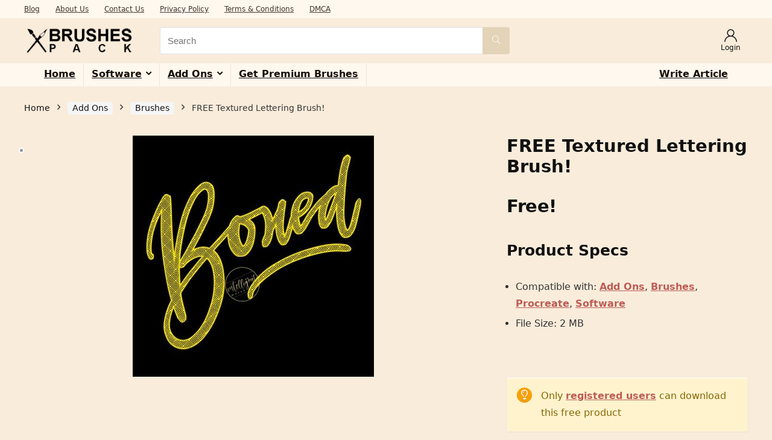

--- FILE ---
content_type: text/html; charset=UTF-8
request_url: https://brushespack.net/product/free-textured-lettering-brush-2/
body_size: 28914
content:
<!DOCTYPE html>
<html lang="en-US">
<head>
<meta charset="UTF-8" />
<meta name="viewport" content="width=device-width, initial-scale=1.0" />
<!-- feeds & pingback -->
<link rel="profile" href="http://gmpg.org/xfn/11" />
<link rel="pingback" href="https://brushespack.net/xmlrpc.php" />
<meta name='robots' content='index, follow, max-image-preview:large, max-snippet:-1, max-video-preview:-1' />

	<!-- This site is optimized with the Yoast SEO Premium plugin v25.8 (Yoast SEO v25.9) - https://yoast.com/wordpress/plugins/seo/ -->
	<title>Discover the Best FREE Textured Lettering Brush! | Premium Procreate Resources</title>
	<meta name="description" content="Looking for a FREE textured lettering brush for Procreate? Check out our premium resources at BrushesPack.com for an extensive collection of applications and software brushes. Enhance your designs with our high-quality brushes. Get more premium resources at our website! Plus, find additional free resources at BrushesPack.net. Transform your lettering and take it to the next level!" />
	<link rel="canonical" href="https://brushespack.net/product/free-textured-lettering-brush-2/" />
	<meta property="og:locale" content="en_US" />
	<meta property="og:type" content="product" />
	<meta property="og:title" content="FREE Textured Lettering Brush!" />
	<meta property="og:description" content="Looking for a FREE textured lettering brush for Procreate? Check out our premium resources at BrushesPack.com for an extensive collection of applications and software brushes. Enhance your designs with our high-quality brushes. Get more premium resources at our website! Plus, find additional free resources at BrushesPack.net. Transform your lettering and take it to the next level!" />
	<meta property="og:url" content="https://brushespack.net/product/free-textured-lettering-brush-2/" />
	<meta property="og:site_name" content="brushespack.net" />
	<meta property="article:modified_time" content="2025-09-08T13:20:32+00:00" />
	<meta property="og:image" content="https://cdn.brushespack.net/wp-media-folder-brushespack-net/wp-content/uploads/2023/06/FREE-Textured-Lettering-Brush.jpeg" />
	<meta property="og:image:width" content="400" />
	<meta property="og:image:height" content="400" />
	<meta property="og:image:type" content="image/jpeg" />
	<meta name="twitter:card" content="summary_large_image" />
	<meta name="twitter:site" content="@brushespack" />
	<meta name="twitter:label1" content="Price" />
	<meta name="twitter:data1" content="&#036;0.00" />
	<meta name="twitter:label2" content="Availability" />
	<meta name="twitter:data2" content="In stock" />
	<script type="application/ld+json" class="yoast-schema-graph">{"@context":"https://schema.org","@graph":[{"@type":["WebPage","ItemPage"],"@id":"https://brushespack.net/product/free-textured-lettering-brush-2/","url":"https://brushespack.net/product/free-textured-lettering-brush-2/","name":"Discover the Best FREE Textured Lettering Brush! | Premium Procreate Resources","isPartOf":{"@id":"https://brushespack.net/#website"},"primaryImageOfPage":{"@id":"https://brushespack.net/product/free-textured-lettering-brush-2/#primaryimage"},"image":{"@id":"https://brushespack.net/product/free-textured-lettering-brush-2/#primaryimage"},"thumbnailUrl":"https://cdn.brushespack.net/wp-media-folder-brushespack-net/wp-content/uploads/2023/06/FREE-Textured-Lettering-Brush.jpeg","description":"Looking for a FREE textured lettering brush for Procreate? Check out our premium resources at BrushesPack.com for an extensive collection of applications and software brushes. Enhance your designs with our high-quality brushes. Get more premium resources at our website! Plus, find additional free resources at BrushesPack.net. Transform your lettering and take it to the next level!","breadcrumb":{"@id":"https://brushespack.net/product/free-textured-lettering-brush-2/#breadcrumb"},"inLanguage":"en-US","potentialAction":{"@type":"BuyAction","target":"https://brushespack.net/product/free-textured-lettering-brush-2/"}},{"@type":"ImageObject","inLanguage":"en-US","@id":"https://brushespack.net/product/free-textured-lettering-brush-2/#primaryimage","url":"https://cdn.brushespack.net/wp-media-folder-brushespack-net/wp-content/uploads/2023/06/FREE-Textured-Lettering-Brush.jpeg","contentUrl":"https://cdn.brushespack.net/wp-media-folder-brushespack-net/wp-content/uploads/2023/06/FREE-Textured-Lettering-Brush.jpeg","width":400,"height":400,"caption":"free textured lettering brush!"},{"@type":"BreadcrumbList","@id":"https://brushespack.net/product/free-textured-lettering-brush-2/#breadcrumb","itemListElement":[{"@type":"ListItem","position":1,"name":"Home","item":"https://brushespack.net/"},{"@type":"ListItem","position":2,"name":"Shop","item":"https://brushespack.net/shop/"},{"@type":"ListItem","position":3,"name":"FREE Textured Lettering Brush!"}]},{"@type":"WebSite","@id":"https://brushespack.net/#website","url":"https://brushespack.net/","name":"Brushes Pack","description":"Unleash Your Artistic Potential with a Vast Collection of High-Quality Brushes and Digital Art Assets","publisher":{"@id":"https://brushespack.net/#organization"},"alternateName":"Brushespack.com","potentialAction":[{"@type":"SearchAction","target":{"@type":"EntryPoint","urlTemplate":"https://brushespack.net/?s={search_term_string}"},"query-input":{"@type":"PropertyValueSpecification","valueRequired":true,"valueName":"search_term_string"}}],"inLanguage":"en-US"},{"@type":"Organization","@id":"https://brushespack.net/#organization","name":"Digital Delights","alternateName":"brushespack.com","url":"https://brushespack.net/","logo":{"@type":"ImageObject","inLanguage":"en-US","@id":"https://brushespack.net/#/schema/logo/image/","url":"https://cdn.brushespack.net/wp-media-folder-brushespack-net/wp-content/uploads/2023/06/brushespack-logo-white-brushespack-net-2023-06-04-12-41-08-03.png-03.png","contentUrl":"https://cdn.brushespack.net/wp-media-folder-brushespack-net/wp-content/uploads/2023/06/brushespack-logo-white-brushespack-net-2023-06-04-12-41-08-03.png-03.png","width":130,"height":40,"caption":"Digital Delights"},"image":{"@id":"https://brushespack.net/#/schema/logo/image/"},"sameAs":["https://facebook.com/brushespack","https://x.com/brushespack"]}]}</script>
	<meta property="product:price:amount" content="0.00" />
	<meta property="product:price:currency" content="USD" />
	<meta property="og:availability" content="instock" />
	<meta property="product:availability" content="instock" />
	<meta property="product:retailer_item_id" content="BP-009312" />
	<meta property="product:condition" content="new" />
	<!-- / Yoast SEO Premium plugin. -->


<link rel='dns-prefetch' href='//fonts.googleapis.com' />
<link rel="alternate" type="application/rss+xml" title="brushespack.net &raquo; Feed" href="https://brushespack.net/feed/" />
<link rel="alternate" type="application/rss+xml" title="brushespack.net &raquo; Comments Feed" href="https://brushespack.net/comments/feed/" />
<link rel="alternate" type="application/rss+xml" title="brushespack.net &raquo; FREE Textured Lettering Brush! Comments Feed" href="https://brushespack.net/product/free-textured-lettering-brush-2/feed/" />
<link rel="alternate" title="oEmbed (JSON)" type="application/json+oembed" href="https://brushespack.net/wp-json/oembed/1.0/embed?url=https%3A%2F%2Fbrushespack.net%2Fproduct%2Ffree-textured-lettering-brush-2%2F" />
<link rel="alternate" title="oEmbed (XML)" type="text/xml+oembed" href="https://brushespack.net/wp-json/oembed/1.0/embed?url=https%3A%2F%2Fbrushespack.net%2Fproduct%2Ffree-textured-lettering-brush-2%2F&#038;format=xml" />
<style id='wp-img-auto-sizes-contain-inline-css' type='text/css'>
img:is([sizes=auto i],[sizes^="auto," i]){contain-intrinsic-size:3000px 1500px}
/*# sourceURL=wp-img-auto-sizes-contain-inline-css */
</style>
<link rel='stylesheet' id='youzify-wall-css' href='https://brushespack.net/wp-content/plugins/youzify/includes/public/assets/css/youzify-wall.min.css?ver=1.3.5' type='text/css' media='all' />
<link rel='stylesheet' id='youzify-profile-css' href='https://brushespack.net/wp-content/plugins/youzify/includes/public/assets/css/youzify-profile.min.css?ver=1.3.5' type='text/css' media='all' />
<link rel='stylesheet' id='youzify-carousel-css-css' href='https://brushespack.net/wp-content/plugins/youzify/includes/public/assets/css/youzify-owl-carousel.min.css?ver=1.3.5' type='text/css' media='all' />
<link rel='stylesheet' id='youzify-customStyle-css' href='https://brushespack.net/wp-content/plugins/youzify/includes/admin/assets/css/custom-script.css?ver=6.9' type='text/css' media='all' />
<style id='youzify-customStyle-inline-css' type='text/css'>

:root {
    --yzfy-scheme-color: #4FC1E9 !important;
    --yzfy-scheme-text-color: #fff !important;
}

body .youzify div.item-list-tabs li.youzify-activity-show-search .youzify-activity-show-search-form i,
body #youzify-wall-nav .item-list-tabs li#activity-filter-select label,
body .youzify-media-filter .youzify-filter-item .youzify-current-filter,
body .youzify-community-hashtags .youzify-hashtag-item:hover,
body .youzify table tfoot tr,
body .youzify table thead tr,
body #youzify-group-body h1:before,
body .youzify-product-actions .youzify-addtocart,
body .youzify .checkout_coupon,
body .youzify .youzify-wc-box-title h3,
body .youzify .woocommerce-customer-details h2,
body .youzify .youzify-wc-main-content .track_order .form-row button,
body .youzify-view-order .youzify-wc-main-content > p mark.order-status,
body .youzify .youzify-wc-main-content button[type='submit'],
body .youzify .youzify-wc-main-content #payment #place_order,
body .youzify .youzify-wc-main-content h3,
body .youzify .wc-proceed-to-checkout a.checkout-button,
body .youzify .wc-proceed-to-checkout a.checkout-button:hover,
body .youzify .youzify-wc-main-content .woocommerce-checkout-review-order table.shop_table tfoot .order-total,
body .youzify .youzify-wc-main-content .woocommerce-checkout-review-order table.shop_table thead,
body .youzify .youzify-wc-main-content table.shop_table td a.woocommerce-MyAccount-downloads-file:before,
body .youzify .youzify-wc-main-content table.shop_table td a.view:before,
body .youzify table.shop_table.order_details tfoot tr:last-child,
body .youzify .youzify-wc-main-content table.shop_table td.actions .coupon button,
body .youzify .youzify-wc-main-content table.shop_table td.woocommerce-orders-table__cell-order-number a,
body .youzify .youzify-wc-main-content table.shop_table thead,
body .youzify-forums-topic-item .youzify-forums-topic-icon i,
body .youzify-forums-forum-item .youzify-forums-forum-icon i,
body div.bbp-submit-wrapper button,
body #bbpress-forums li.bbp-header,
body #bbpress-forums .bbp-search-form #bbp_search_submit,
body #bbpress-forums #bbp-search-form #bbp_search_submit,
body .widget_display_search #bbp_search_submit,
body .widget_display_forums li a:before,
body .widget_display_views li .bbp-view-title:before,
body .widget_display_topics li:before,
body #bbpress-forums li.bbp-footer,
body .bbp-pagination .page-numbers.current,
body .youzify-items-list-widget .youzify-list-item .youzify-item-action .youzify-add-button i,
body #youzify-members-list .youzify-user-actions .friendship-button .requested,
body .youzify-wall-embed .youzify-embed-action .friendship-button a.requested,
body .youzify-widget .youzify-user-tags .youzify-utag-values .youzify-utag-value-item,
body .item-list-tabs #search-message-form #messages_search_submit,
body #youzify-groups-list .action .group-button .membership-requested,
body #youzify-members-list .youzify-user-actions .friendship-button a,
body #youzify-groups-list .action .group-button .request-membership,
body .youzify-wall-embed .youzify-embed-action .friendship-button a,
body .youzify-group-manage-members-search #members_search_submit,
body #youzify-groups-list .action .group-button .accept-invite,
body .notifications-options-nav #notification-bulk-manage,
body .notifications .notification-actions .mark-read span,
body .sitewide-notices .thread-options .activate-notice,
body #youzify-groups-list .action .group-button .join-group,
body .youzify-social-buttons .friendship-button a.requested,
body #youzify-directory-search-box form input[type=submit],
body .youzify-user-actions .friendship-button a.requested,
body .youzify-wall-embed .youzify-embed-action .group-button a,
body #youzify-group-buttons .group-button a.join-group,
body .messages-notices .thread-options .read span,
body .youzify-social-buttons .friendship-button a,
body #search-members-form #members_search_submit,
body .messages-options-nav #messages-bulk-manage,
body .youzify-group-settings-tab input[type='submit'],
body .youzify-user-actions .friendship-button a.add,
body #group-settings-form input[type='submit'],
body .youzify-product-content .youzify-featured-product,
body .my-friends #friend-list .action a.accept,
body .youzify-wall-new-post .youzify-post-more-button,
body .group-request-list .action .accept a,
body #message-recipients .highlight-icon i,
body .youzify-pagination .page-numbers.current,
body .youzify-project-content .youzify-project-type,
body .youzify-author .youzify-account-settings,
body .youzify-product-actions .youzify-addtocart,
body .group-button.request-membership,
body #send_message_form .submit #send,
body #send-invite-form .submit input,
body #send-reply #send_reply_button,
body .youzify-wall-actions .youzify-wall-post,
body .youzify-post-content .youzify-post-type,
body .youzify-nav-effect .youzify-menu-border,
body #group-create-tabs li.current,
body .group-button.accept-invite,
body .youzify-tab-post .youzify-read-more,
body .group-button.join-group,
body .youzify-service-icon i:hover,
body .youzify-loading .youzify_msg,
body .youzify-scrolltotop i:hover,
body .youzify-post .youzify-read-more,
body .youzify-author .youzify-login,
body .pagination .current,
body .youzify-tab-title-box,
body #youzify button[type='submit'],
body .youzify-wall-file-post,
body .youzify-current-bg-color,
body .youzify-current-checked-bg-color:checked,
body .button.accept {
            background-color: var(--yzfy-scheme-color) !important;
            color: var(--yzfy-scheme-text-color) !important;
        }

@media screen and ( max-width: 768px ) {
body #youzify .youzify-group div.item-list-tabs li.last label,
body #youzify .youzify-profile div.item-list-tabs li.last label,
body #youzify .youzify-directory-filter .item-list-tabs li#groups-order-select label,
body #youzify .youzify-directory-filter .item-list-tabs li#members-order-select label {
    background-color: var(--yzfy-scheme-color) !important;
    color: var(--yzfy-scheme-text-color);
}
}
        body .youzify-bbp-topic-head-meta .youzify-bbp-head-meta-last-updated a:not(.bbp-author-name),
        body .widget_display_topics li .topic-author a.bbp-author-name,
        body .activity-header .activity-head p a:not(:first-child),
        body #message-recipients .highlight .highlight-meta a,
        body .thread-sender .thread-from .from .thread-count,
        body .youzify-profile-navmenu .youzify-navbar-item a:hover i,
        body .widget_display_replies li a.bbp-author-name,
        body .youzify-profile-navmenu .youzify-navbar-item a:hover,
        body .youzify-link-main-content .youzify-link-url:hover,
        body .youzify-wall-new-post .youzify-post-title a:hover,
        body .youzify-recent-posts .youzify-post-title a:hover,
        body .youzify-post-content .youzify-post-title a:hover,
        body .youzify-group-settings-tab fieldset legend,
        body .youzify-wall-link-data .youzify-wall-link-url,
        body .youzify-tab-post .youzify-post-title a:hover,
        body .youzify-project-tags .youzify-tag-symbole,
        body .youzify-post-tags .youzify-tag-symbole,
        body .youzify-group-navmenu li a:hover {
            color: var(--yzfy-scheme-color) !important;
        }

        body .youzify-bbp-topic-head,
        body .youzify .youzify-wc-main-content address .youzify-bullet,
        body .youzify-profile-navmenu .youzify-navbar-item.youzify-active-menu,
        body .youzify-group-navmenu li.current {
            border-color: var(--yzfy-scheme-color) !important;
        }

        body .quote-with-img:before,
        body .youzify-link-content,
        body .youzify-no-thumbnail,
        body a.youzify-settings-widget {
            background: var(--yzfy-scheme-color) url(https://brushespack.net/wp-content/plugins/youzify/includes/public/assets/images/dotted-bg.png) !important;
        }
    
/*# sourceURL=youzify-customStyle-inline-css */
</style>
<link rel='stylesheet' id='wp-block-library-css' href='https://brushespack.net/wp-includes/css/dist/block-library/style.min.css?ver=6.9' type='text/css' media='all' />
<style id='wp-block-group-inline-css' type='text/css'>
.wp-block-group{box-sizing:border-box}:where(.wp-block-group.wp-block-group-is-layout-constrained){position:relative}
/*# sourceURL=https://brushespack.net/wp-includes/blocks/group/style.min.css */
</style>
<link rel='stylesheet' id='wc-blocks-style-css' href='https://brushespack.net/wp-content/plugins/woocommerce/assets/client/blocks/wc-blocks.css?ver=wc-10.1.3' type='text/css' media='all' />
<style id='global-styles-inline-css' type='text/css'>
:root{--wp--preset--aspect-ratio--square: 1;--wp--preset--aspect-ratio--4-3: 4/3;--wp--preset--aspect-ratio--3-4: 3/4;--wp--preset--aspect-ratio--3-2: 3/2;--wp--preset--aspect-ratio--2-3: 2/3;--wp--preset--aspect-ratio--16-9: 16/9;--wp--preset--aspect-ratio--9-16: 9/16;--wp--preset--color--black: #000000;--wp--preset--color--cyan-bluish-gray: #abb8c3;--wp--preset--color--white: #ffffff;--wp--preset--color--pale-pink: #f78da7;--wp--preset--color--vivid-red: #cf2e2e;--wp--preset--color--luminous-vivid-orange: #ff6900;--wp--preset--color--luminous-vivid-amber: #fcb900;--wp--preset--color--light-green-cyan: #7bdcb5;--wp--preset--color--vivid-green-cyan: #00d084;--wp--preset--color--pale-cyan-blue: #8ed1fc;--wp--preset--color--vivid-cyan-blue: #0693e3;--wp--preset--color--vivid-purple: #9b51e0;--wp--preset--color--main: var(--rehub-main-color);--wp--preset--color--secondary: var(--rehub-sec-color);--wp--preset--color--buttonmain: var(--rehub-main-btn-bg);--wp--preset--color--cyan-grey: #abb8c3;--wp--preset--color--orange-light: #fcb900;--wp--preset--color--red: #cf2e2e;--wp--preset--color--red-bright: #f04057;--wp--preset--color--vivid-green: #00d084;--wp--preset--color--orange: #ff6900;--wp--preset--color--blue: #0693e3;--wp--preset--gradient--vivid-cyan-blue-to-vivid-purple: linear-gradient(135deg,rgb(6,147,227) 0%,rgb(155,81,224) 100%);--wp--preset--gradient--light-green-cyan-to-vivid-green-cyan: linear-gradient(135deg,rgb(122,220,180) 0%,rgb(0,208,130) 100%);--wp--preset--gradient--luminous-vivid-amber-to-luminous-vivid-orange: linear-gradient(135deg,rgb(252,185,0) 0%,rgb(255,105,0) 100%);--wp--preset--gradient--luminous-vivid-orange-to-vivid-red: linear-gradient(135deg,rgb(255,105,0) 0%,rgb(207,46,46) 100%);--wp--preset--gradient--very-light-gray-to-cyan-bluish-gray: linear-gradient(135deg,rgb(238,238,238) 0%,rgb(169,184,195) 100%);--wp--preset--gradient--cool-to-warm-spectrum: linear-gradient(135deg,rgb(74,234,220) 0%,rgb(151,120,209) 20%,rgb(207,42,186) 40%,rgb(238,44,130) 60%,rgb(251,105,98) 80%,rgb(254,248,76) 100%);--wp--preset--gradient--blush-light-purple: linear-gradient(135deg,rgb(255,206,236) 0%,rgb(152,150,240) 100%);--wp--preset--gradient--blush-bordeaux: linear-gradient(135deg,rgb(254,205,165) 0%,rgb(254,45,45) 50%,rgb(107,0,62) 100%);--wp--preset--gradient--luminous-dusk: linear-gradient(135deg,rgb(255,203,112) 0%,rgb(199,81,192) 50%,rgb(65,88,208) 100%);--wp--preset--gradient--pale-ocean: linear-gradient(135deg,rgb(255,245,203) 0%,rgb(182,227,212) 50%,rgb(51,167,181) 100%);--wp--preset--gradient--electric-grass: linear-gradient(135deg,rgb(202,248,128) 0%,rgb(113,206,126) 100%);--wp--preset--gradient--midnight: linear-gradient(135deg,rgb(2,3,129) 0%,rgb(40,116,252) 100%);--wp--preset--font-size--small: 13px;--wp--preset--font-size--medium: 20px;--wp--preset--font-size--large: 36px;--wp--preset--font-size--x-large: 42px;--wp--preset--font-family--system-font: -apple-system,BlinkMacSystemFont,"Segoe UI",Roboto,Oxygen-Sans,Ubuntu,Cantarell,"Helvetica Neue",sans-serif;--wp--preset--font-family--rh-nav-font: var(--rehub-nav-font,-apple-system,BlinkMacSystemFont,"Segoe UI",Roboto,Oxygen-Sans,Ubuntu,Cantarell,"Helvetica Neue",sans-serif);--wp--preset--font-family--rh-head-font: var(--rehub-head-font,-apple-system,BlinkMacSystemFont,"Segoe UI",Roboto,Oxygen-Sans,Ubuntu,Cantarell,"Helvetica Neue",sans-serif);--wp--preset--font-family--rh-btn-font: var(--rehub-btn-font,-apple-system,BlinkMacSystemFont,"Segoe UI",Roboto,Oxygen-Sans,Ubuntu,Cantarell,"Helvetica Neue",sans-serif);--wp--preset--font-family--rh-body-font: var(--rehub-body-font,-apple-system,BlinkMacSystemFont,"Segoe UI",Roboto,Oxygen-Sans,Ubuntu,Cantarell,"Helvetica Neue",sans-serif);--wp--preset--spacing--20: 0.44rem;--wp--preset--spacing--30: 0.67rem;--wp--preset--spacing--40: 1rem;--wp--preset--spacing--50: 1.5rem;--wp--preset--spacing--60: 2.25rem;--wp--preset--spacing--70: 3.38rem;--wp--preset--spacing--80: 5.06rem;--wp--preset--shadow--natural: 6px 6px 9px rgba(0, 0, 0, 0.2);--wp--preset--shadow--deep: 12px 12px 50px rgba(0, 0, 0, 0.4);--wp--preset--shadow--sharp: 6px 6px 0px rgba(0, 0, 0, 0.2);--wp--preset--shadow--outlined: 6px 6px 0px -3px rgb(255, 255, 255), 6px 6px rgb(0, 0, 0);--wp--preset--shadow--crisp: 6px 6px 0px rgb(0, 0, 0);}:root { --wp--style--global--content-size: 760px;--wp--style--global--wide-size: 1200px; }:where(body) { margin: 0; }.wp-site-blocks > .alignleft { float: left; margin-right: 2em; }.wp-site-blocks > .alignright { float: right; margin-left: 2em; }.wp-site-blocks > .aligncenter { justify-content: center; margin-left: auto; margin-right: auto; }:where(.is-layout-flex){gap: 0.5em;}:where(.is-layout-grid){gap: 0.5em;}.is-layout-flow > .alignleft{float: left;margin-inline-start: 0;margin-inline-end: 2em;}.is-layout-flow > .alignright{float: right;margin-inline-start: 2em;margin-inline-end: 0;}.is-layout-flow > .aligncenter{margin-left: auto !important;margin-right: auto !important;}.is-layout-constrained > .alignleft{float: left;margin-inline-start: 0;margin-inline-end: 2em;}.is-layout-constrained > .alignright{float: right;margin-inline-start: 2em;margin-inline-end: 0;}.is-layout-constrained > .aligncenter{margin-left: auto !important;margin-right: auto !important;}.is-layout-constrained > :where(:not(.alignleft):not(.alignright):not(.alignfull)){max-width: var(--wp--style--global--content-size);margin-left: auto !important;margin-right: auto !important;}.is-layout-constrained > .alignwide{max-width: var(--wp--style--global--wide-size);}body .is-layout-flex{display: flex;}.is-layout-flex{flex-wrap: wrap;align-items: center;}.is-layout-flex > :is(*, div){margin: 0;}body .is-layout-grid{display: grid;}.is-layout-grid > :is(*, div){margin: 0;}body{padding-top: 0px;padding-right: 0px;padding-bottom: 0px;padding-left: 0px;}a:where(:not(.wp-element-button)){text-decoration: none;}h1{font-size: 29px;line-height: 34px;margin-top: 10px;margin-bottom: 31px;}h2{font-size: 25px;line-height: 31px;margin-top: 10px;margin-bottom: 31px;}h3{font-size: 20px;line-height: 28px;margin-top: 10px;margin-bottom: 25px;}h4{font-size: 18px;line-height: 24px;margin-top: 10px;margin-bottom: 18px;}h5{font-size: 16px;line-height: 20px;margin-top: 10px;margin-bottom: 15px;}h6{font-size: 14px;line-height: 20px;margin-top: 0px;margin-bottom: 10px;}:root :where(.wp-element-button, .wp-block-button__link){background-color: #32373c;border-width: 0;color: #fff;font-family: inherit;font-size: inherit;font-style: inherit;font-weight: inherit;letter-spacing: inherit;line-height: inherit;padding-top: calc(0.667em + 2px);padding-right: calc(1.333em + 2px);padding-bottom: calc(0.667em + 2px);padding-left: calc(1.333em + 2px);text-decoration: none;text-transform: inherit;}.has-black-color{color: var(--wp--preset--color--black) !important;}.has-cyan-bluish-gray-color{color: var(--wp--preset--color--cyan-bluish-gray) !important;}.has-white-color{color: var(--wp--preset--color--white) !important;}.has-pale-pink-color{color: var(--wp--preset--color--pale-pink) !important;}.has-vivid-red-color{color: var(--wp--preset--color--vivid-red) !important;}.has-luminous-vivid-orange-color{color: var(--wp--preset--color--luminous-vivid-orange) !important;}.has-luminous-vivid-amber-color{color: var(--wp--preset--color--luminous-vivid-amber) !important;}.has-light-green-cyan-color{color: var(--wp--preset--color--light-green-cyan) !important;}.has-vivid-green-cyan-color{color: var(--wp--preset--color--vivid-green-cyan) !important;}.has-pale-cyan-blue-color{color: var(--wp--preset--color--pale-cyan-blue) !important;}.has-vivid-cyan-blue-color{color: var(--wp--preset--color--vivid-cyan-blue) !important;}.has-vivid-purple-color{color: var(--wp--preset--color--vivid-purple) !important;}.has-main-color{color: var(--wp--preset--color--main) !important;}.has-secondary-color{color: var(--wp--preset--color--secondary) !important;}.has-buttonmain-color{color: var(--wp--preset--color--buttonmain) !important;}.has-cyan-grey-color{color: var(--wp--preset--color--cyan-grey) !important;}.has-orange-light-color{color: var(--wp--preset--color--orange-light) !important;}.has-red-color{color: var(--wp--preset--color--red) !important;}.has-red-bright-color{color: var(--wp--preset--color--red-bright) !important;}.has-vivid-green-color{color: var(--wp--preset--color--vivid-green) !important;}.has-orange-color{color: var(--wp--preset--color--orange) !important;}.has-blue-color{color: var(--wp--preset--color--blue) !important;}.has-black-background-color{background-color: var(--wp--preset--color--black) !important;}.has-cyan-bluish-gray-background-color{background-color: var(--wp--preset--color--cyan-bluish-gray) !important;}.has-white-background-color{background-color: var(--wp--preset--color--white) !important;}.has-pale-pink-background-color{background-color: var(--wp--preset--color--pale-pink) !important;}.has-vivid-red-background-color{background-color: var(--wp--preset--color--vivid-red) !important;}.has-luminous-vivid-orange-background-color{background-color: var(--wp--preset--color--luminous-vivid-orange) !important;}.has-luminous-vivid-amber-background-color{background-color: var(--wp--preset--color--luminous-vivid-amber) !important;}.has-light-green-cyan-background-color{background-color: var(--wp--preset--color--light-green-cyan) !important;}.has-vivid-green-cyan-background-color{background-color: var(--wp--preset--color--vivid-green-cyan) !important;}.has-pale-cyan-blue-background-color{background-color: var(--wp--preset--color--pale-cyan-blue) !important;}.has-vivid-cyan-blue-background-color{background-color: var(--wp--preset--color--vivid-cyan-blue) !important;}.has-vivid-purple-background-color{background-color: var(--wp--preset--color--vivid-purple) !important;}.has-main-background-color{background-color: var(--wp--preset--color--main) !important;}.has-secondary-background-color{background-color: var(--wp--preset--color--secondary) !important;}.has-buttonmain-background-color{background-color: var(--wp--preset--color--buttonmain) !important;}.has-cyan-grey-background-color{background-color: var(--wp--preset--color--cyan-grey) !important;}.has-orange-light-background-color{background-color: var(--wp--preset--color--orange-light) !important;}.has-red-background-color{background-color: var(--wp--preset--color--red) !important;}.has-red-bright-background-color{background-color: var(--wp--preset--color--red-bright) !important;}.has-vivid-green-background-color{background-color: var(--wp--preset--color--vivid-green) !important;}.has-orange-background-color{background-color: var(--wp--preset--color--orange) !important;}.has-blue-background-color{background-color: var(--wp--preset--color--blue) !important;}.has-black-border-color{border-color: var(--wp--preset--color--black) !important;}.has-cyan-bluish-gray-border-color{border-color: var(--wp--preset--color--cyan-bluish-gray) !important;}.has-white-border-color{border-color: var(--wp--preset--color--white) !important;}.has-pale-pink-border-color{border-color: var(--wp--preset--color--pale-pink) !important;}.has-vivid-red-border-color{border-color: var(--wp--preset--color--vivid-red) !important;}.has-luminous-vivid-orange-border-color{border-color: var(--wp--preset--color--luminous-vivid-orange) !important;}.has-luminous-vivid-amber-border-color{border-color: var(--wp--preset--color--luminous-vivid-amber) !important;}.has-light-green-cyan-border-color{border-color: var(--wp--preset--color--light-green-cyan) !important;}.has-vivid-green-cyan-border-color{border-color: var(--wp--preset--color--vivid-green-cyan) !important;}.has-pale-cyan-blue-border-color{border-color: var(--wp--preset--color--pale-cyan-blue) !important;}.has-vivid-cyan-blue-border-color{border-color: var(--wp--preset--color--vivid-cyan-blue) !important;}.has-vivid-purple-border-color{border-color: var(--wp--preset--color--vivid-purple) !important;}.has-main-border-color{border-color: var(--wp--preset--color--main) !important;}.has-secondary-border-color{border-color: var(--wp--preset--color--secondary) !important;}.has-buttonmain-border-color{border-color: var(--wp--preset--color--buttonmain) !important;}.has-cyan-grey-border-color{border-color: var(--wp--preset--color--cyan-grey) !important;}.has-orange-light-border-color{border-color: var(--wp--preset--color--orange-light) !important;}.has-red-border-color{border-color: var(--wp--preset--color--red) !important;}.has-red-bright-border-color{border-color: var(--wp--preset--color--red-bright) !important;}.has-vivid-green-border-color{border-color: var(--wp--preset--color--vivid-green) !important;}.has-orange-border-color{border-color: var(--wp--preset--color--orange) !important;}.has-blue-border-color{border-color: var(--wp--preset--color--blue) !important;}.has-vivid-cyan-blue-to-vivid-purple-gradient-background{background: var(--wp--preset--gradient--vivid-cyan-blue-to-vivid-purple) !important;}.has-light-green-cyan-to-vivid-green-cyan-gradient-background{background: var(--wp--preset--gradient--light-green-cyan-to-vivid-green-cyan) !important;}.has-luminous-vivid-amber-to-luminous-vivid-orange-gradient-background{background: var(--wp--preset--gradient--luminous-vivid-amber-to-luminous-vivid-orange) !important;}.has-luminous-vivid-orange-to-vivid-red-gradient-background{background: var(--wp--preset--gradient--luminous-vivid-orange-to-vivid-red) !important;}.has-very-light-gray-to-cyan-bluish-gray-gradient-background{background: var(--wp--preset--gradient--very-light-gray-to-cyan-bluish-gray) !important;}.has-cool-to-warm-spectrum-gradient-background{background: var(--wp--preset--gradient--cool-to-warm-spectrum) !important;}.has-blush-light-purple-gradient-background{background: var(--wp--preset--gradient--blush-light-purple) !important;}.has-blush-bordeaux-gradient-background{background: var(--wp--preset--gradient--blush-bordeaux) !important;}.has-luminous-dusk-gradient-background{background: var(--wp--preset--gradient--luminous-dusk) !important;}.has-pale-ocean-gradient-background{background: var(--wp--preset--gradient--pale-ocean) !important;}.has-electric-grass-gradient-background{background: var(--wp--preset--gradient--electric-grass) !important;}.has-midnight-gradient-background{background: var(--wp--preset--gradient--midnight) !important;}.has-small-font-size{font-size: var(--wp--preset--font-size--small) !important;}.has-medium-font-size{font-size: var(--wp--preset--font-size--medium) !important;}.has-large-font-size{font-size: var(--wp--preset--font-size--large) !important;}.has-x-large-font-size{font-size: var(--wp--preset--font-size--x-large) !important;}.has-system-font-font-family{font-family: var(--wp--preset--font-family--system-font) !important;}.has-rh-nav-font-font-family{font-family: var(--wp--preset--font-family--rh-nav-font) !important;}.has-rh-head-font-font-family{font-family: var(--wp--preset--font-family--rh-head-font) !important;}.has-rh-btn-font-font-family{font-family: var(--wp--preset--font-family--rh-btn-font) !important;}.has-rh-body-font-font-family{font-family: var(--wp--preset--font-family--rh-body-font) !important;}
/*# sourceURL=global-styles-inline-css */
</style>

<link rel='stylesheet' id='somdn-style-css' href='https://brushespack.net/wp-content/plugins/download-now-for-woocommerce/assets/css/somdn-style.css?ver=6.9' type='text/css' media='all' />
<link rel='stylesheet' id='photoswipe-css' href='https://brushespack.net/wp-content/plugins/woocommerce/assets/css/photoswipe/photoswipe.min.css?ver=10.1.3' type='text/css' media='all' />
<link rel='stylesheet' id='photoswipe-default-skin-css' href='https://brushespack.net/wp-content/plugins/woocommerce/assets/css/photoswipe/default-skin/default-skin.min.css?ver=10.1.3' type='text/css' media='all' />
<style id='woocommerce-inline-inline-css' type='text/css'>
.woocommerce form .form-row .required { visibility: visible; }
/*# sourceURL=woocommerce-inline-inline-css */
</style>
<link rel='stylesheet' id='wpmf-single-file-css' href='https://brushespack.net/wp-content/uploads/wpmf/css/wpmf_single_file.css?ver=6.1.3' type='text/css' media='all' />
<style id='wpmf-single-file-inline-css' type='text/css'>
.content-align-center.elementor-widget-wpmf_file_design .wpmf_mce-wrap {text-align: center;}.content-align-left.elementor-widget-wpmf_file_design .wpmf_mce-wrap {text-align: left;}.content-align-right.elementor-widget-wpmf_file_design .wpmf_mce-wrap {text-align: right;}.wpmf-defile{display: inline-block; float:none !important}.wpmf-defile span.wpmf_mce-single-child{float:left}
/*# sourceURL=wpmf-single-file-inline-css */
</style>
<link rel='stylesheet' id='wpmf-singleimage-popup-style-css' href='https://brushespack.net/wp-content/plugins/wp-media-folder/assets/css/display-gallery/magnific-popup.css?ver=0.9.9' type='text/css' media='all' />
<link rel='stylesheet' id='youzify-opensans-css' href='https://fonts.googleapis.com/css?family=Open+Sans%3A400%2C600&#038;ver=1.3.5' type='text/css' media='all' />
<link rel='stylesheet' id='youzify-css' href='https://brushespack.net/wp-content/plugins/youzify/includes/public/assets/css/youzify.min.css?ver=1.3.5' type='text/css' media='all' />
<link rel='stylesheet' id='youzify-headers-css' href='https://brushespack.net/wp-content/plugins/youzify/includes/public/assets/css/youzify-headers.min.css?ver=1.3.5' type='text/css' media='all' />
<link rel='stylesheet' id='dashicons-css' href='https://brushespack.net/wp-includes/css/dashicons.min.css?ver=6.9' type='text/css' media='all' />
<link rel='stylesheet' id='youzify-social-css' href='https://brushespack.net/wp-content/plugins/youzify/includes/public/assets/css/youzify-social.min.css?ver=1.3.5' type='text/css' media='all' />
<link rel='stylesheet' id='youzify-icons-css' href='https://brushespack.net/wp-content/plugins/youzify/includes/admin/assets/css/all.min.css?ver=1.3.5' type='text/css' media='all' />
<link rel='stylesheet' id='brands-styles-css' href='https://brushespack.net/wp-content/plugins/woocommerce/assets/css/brands.css?ver=10.1.3' type='text/css' media='all' />
<link rel='stylesheet' id='youzify-membership-css' href='https://brushespack.net/wp-content/plugins/youzify/includes/public/assets/css/youzify-membership.min.css?ver=1.3.5' type='text/css' media='all' />
<link rel='stylesheet' id='youzify-membership-customStyle-css' href='https://brushespack.net/wp-content/plugins/youzify/includes/admin/assets/css/custom-script.css?ver=6.9' type='text/css' media='all' />
<link rel='stylesheet' id='rhstyle-css' href='https://brushespack.net/wp-content/themes/rehub-theme/style.css?ver=19.9.8' type='text/css' media='all' />
<link rel='stylesheet' id='rehubicons-css' href='https://brushespack.net/wp-content/themes/rehub-theme/iconstyle.css?ver=19.9.8' type='text/css' media='all' />
<link rel='stylesheet' id='rhajaxsearch-css' href='https://brushespack.net/wp-content/themes/rehub-theme/css/ajaxsearch.css?ver=19.9.8' type='text/css' media='all' />
<link rel='stylesheet' id='rhelementor-css' href='https://brushespack.net/wp-content/themes/rehub-theme/css/elementor.css?ver=1.0' type='text/css' media='all' />
<link rel='stylesheet' id='rehub-woocommerce-css' href='https://brushespack.net/wp-content/themes/rehub-theme/css/woocommerce.css?ver=19.9.8' type='text/css' media='all' />
<link rel='stylesheet' id='rhslidingpanel-css' href='https://brushespack.net/wp-content/themes/rehub-theme/css/slidingpanel.css?ver=1.0' type='text/css' media='all' />
<link rel='stylesheet' id='rhquantity-css' href='https://brushespack.net/wp-content/themes/rehub-theme/css/quantity.css?ver=1.5' type='text/css' media='all' />
<link rel='stylesheet' id='rhwoosingle-css' href='https://brushespack.net/wp-content/themes/rehub-theme/css/woosingle.css?ver=19.9.8' type='text/css' media='all' />
<script type="text/javascript" src="https://brushespack.net/wp-includes/js/jquery/jquery.min.js?ver=3.7.1" id="jquery-core-js"></script>
<script type="text/javascript" src="https://brushespack.net/wp-includes/js/jquery/jquery-migrate.min.js?ver=3.4.1" id="jquery-migrate-js"></script>
<script type="text/javascript" src="https://brushespack.net/wp-content/plugins/youzify/includes/public/assets/js/youzify-wall.min.js?ver=1.3.5" id="youzify-wall-js"></script>
<script type="text/javascript" src="https://brushespack.net/wp-content/plugins/youzify/includes/public/assets/js/youzify-owl-carousel.min.js?ver=1.3.5" id="youzify-carousel-js-js"></script>
<script type="text/javascript" src="https://brushespack.net/wp-content/plugins/youzify/includes/public/assets/js/youzify-slider.min.js?ver=1.3.5" id="youzify-slider-js"></script>
<script type="text/javascript" id="rehub-postview-js-extra">
/* <![CDATA[ */
var postviewvar = {"rhpost_ajax_url":"https://brushespack.net/wp-content/plugins/rehub-framework/includes/rehub_ajax.php","post_id":"9312"};
//# sourceURL=rehub-postview-js-extra
/* ]]> */
</script>
<script type="text/javascript" src="https://brushespack.net/wp-content/plugins/rehub-framework/assets/js/postviews.js?ver=6.9" id="rehub-postview-js"></script>
<script type="text/javascript" src="https://brushespack.net/wp-content/plugins/woocommerce/assets/js/jquery-blockui/jquery.blockUI.min.js?ver=2.7.0-wc.10.1.3" id="jquery-blockui-js" defer="defer" data-wp-strategy="defer"></script>
<script type="text/javascript" id="wc-add-to-cart-js-extra">
/* <![CDATA[ */
var wc_add_to_cart_params = {"ajax_url":"/wp-admin/admin-ajax.php","wc_ajax_url":"/?wc-ajax=%%endpoint%%","i18n_view_cart":"View cart","cart_url":"https://brushespack.net/cart/","is_cart":"","cart_redirect_after_add":"no","i18n_added_to_cart":"Has been added to cart."};
//# sourceURL=wc-add-to-cart-js-extra
/* ]]> */
</script>
<script type="text/javascript" src="https://brushespack.net/wp-content/plugins/woocommerce/assets/js/frontend/add-to-cart.min.js?ver=10.1.3" id="wc-add-to-cart-js" defer="defer" data-wp-strategy="defer"></script>
<script type="text/javascript" src="https://brushespack.net/wp-content/plugins/woocommerce/assets/js/zoom/jquery.zoom.min.js?ver=1.7.21-wc.10.1.3" id="zoom-js" defer="defer" data-wp-strategy="defer"></script>
<script type="text/javascript" src="https://brushespack.net/wp-content/plugins/woocommerce/assets/js/flexslider/jquery.flexslider.min.js?ver=2.7.2-wc.10.1.3" id="flexslider-js" defer="defer" data-wp-strategy="defer"></script>
<script type="text/javascript" src="https://brushespack.net/wp-content/plugins/woocommerce/assets/js/photoswipe/photoswipe.min.js?ver=4.1.1-wc.10.1.3" id="photoswipe-js" defer="defer" data-wp-strategy="defer"></script>
<script type="text/javascript" src="https://brushespack.net/wp-content/plugins/woocommerce/assets/js/photoswipe/photoswipe-ui-default.min.js?ver=4.1.1-wc.10.1.3" id="photoswipe-ui-default-js" defer="defer" data-wp-strategy="defer"></script>
<script type="text/javascript" id="wc-single-product-js-extra">
/* <![CDATA[ */
var wc_single_product_params = {"i18n_required_rating_text":"Please select a rating","i18n_rating_options":["1 of 5 stars","2 of 5 stars","3 of 5 stars","4 of 5 stars","5 of 5 stars"],"i18n_product_gallery_trigger_text":"View full-screen image gallery","review_rating_required":"yes","flexslider":{"rtl":false,"animation":"slide","smoothHeight":true,"directionNav":false,"controlNav":"thumbnails","slideshow":false,"animationSpeed":500,"animationLoop":false,"allowOneSlide":false},"zoom_enabled":"1","zoom_options":[],"photoswipe_enabled":"1","photoswipe_options":{"shareEl":false,"closeOnScroll":false,"history":false,"hideAnimationDuration":0,"showAnimationDuration":0},"flexslider_enabled":"1"};
//# sourceURL=wc-single-product-js-extra
/* ]]> */
</script>
<script type="text/javascript" src="https://brushespack.net/wp-content/plugins/woocommerce/assets/js/frontend/single-product.min.js?ver=10.1.3" id="wc-single-product-js" defer="defer" data-wp-strategy="defer"></script>
<script type="text/javascript" src="https://brushespack.net/wp-content/plugins/woocommerce/assets/js/js-cookie/js.cookie.min.js?ver=2.1.4-wc.10.1.3" id="js-cookie-js" defer="defer" data-wp-strategy="defer"></script>
<script type="text/javascript" id="woocommerce-js-extra">
/* <![CDATA[ */
var woocommerce_params = {"ajax_url":"/wp-admin/admin-ajax.php","wc_ajax_url":"/?wc-ajax=%%endpoint%%","i18n_password_show":"Show password","i18n_password_hide":"Hide password"};
//# sourceURL=woocommerce-js-extra
/* ]]> */
</script>
<script type="text/javascript" src="https://brushespack.net/wp-content/plugins/woocommerce/assets/js/frontend/woocommerce.min.js?ver=10.1.3" id="woocommerce-js" defer="defer" data-wp-strategy="defer"></script>
<script type="text/javascript" id="wpmf-single-file-js-extra">
/* <![CDATA[ */
var wpmf_single = {"vars":{"site_url":"https://brushespack.net","ajaxurl":"https://brushespack.net/wp-admin/admin-ajax.php","wpmf_nonce":"3e5d695dce"}};
//# sourceURL=wpmf-single-file-js-extra
/* ]]> */
</script>
<script type="text/javascript" src="https://brushespack.net/wp-content/plugins/wp-media-folder/assets/js/single_file.js?ver=6.1.3" id="wpmf-single-file-js"></script>
<script type="text/javascript" src="https://brushespack.net/wp-content/plugins/wp-media-folder/assets/js/single_image_lightbox/single_image_lightbox.js?ver=6.1.3" id="wpmf-singleimage-lightbox-js"></script>
<script type="text/javascript" id="wc-cart-fragments-js-extra">
/* <![CDATA[ */
var wc_cart_fragments_params = {"ajax_url":"/wp-admin/admin-ajax.php","wc_ajax_url":"/?wc-ajax=%%endpoint%%","cart_hash_key":"wc_cart_hash_947466388a5c10d5c4375a59a969d06e","fragment_name":"wc_fragments_947466388a5c10d5c4375a59a969d06e","request_timeout":"5000"};
//# sourceURL=wc-cart-fragments-js-extra
/* ]]> */
</script>
<script type="text/javascript" src="https://brushespack.net/wp-content/plugins/woocommerce/assets/js/frontend/cart-fragments.min.js?ver=10.1.3" id="wc-cart-fragments-js" defer="defer" data-wp-strategy="defer"></script>
<link rel="https://api.w.org/" href="https://brushespack.net/wp-json/" /><link rel="alternate" title="JSON" type="application/json" href="https://brushespack.net/wp-json/wp/v2/product/9312" /><link rel="EditURI" type="application/rsd+xml" title="RSD" href="https://brushespack.net/xmlrpc.php?rsd" />
<link rel='shortlink' href='https://brushespack.net/?p=9312' />

	<script type="text/javascript">var ajaxurl = 'https://brushespack.net/wp-admin/admin-ajax.php';</script>

<!-- Google Tag Manager -->
<script>(function(w,d,s,l,i){w[l]=w[l]||[];w[l].push({'gtm.start':
new Date().getTime(),event:'gtm.js'});var f=d.getElementsByTagName(s)[0],
j=d.createElement(s),dl=l!='dataLayer'?'&l='+l:'';j.async=true;j.src=
'https://www.googletagmanager.com/gtm.js?id='+i+dl;f.parentNode.insertBefore(j,f);
})(window,document,'script','dataLayer','GTM-PJC2RLC');</script>
<!-- End Google Tag Manager --><link rel="preload" href="https://brushespack.net/wp-content/themes/rehub-theme/fonts/rhicons.woff2?3oibrk" as="font" type="font/woff2" crossorigin="crossorigin"><style type="text/css"> header .main-nav,.main-nav.dark_style,.header_one_row .main-nav{background:none repeat scroll 0 0 #fff8ee!important;box-shadow:none;}.main-nav{border-bottom:none;border-top:none;}.dl-menuwrapper .dl-menu{margin:0 !important}.header_top_wrap{background:none repeat scroll 0 0 #fff8ee!important;}.header-top,.header_top_wrap{border:none !important}.header_top_wrap .user-ava-intop:after,.header-top .top-nav > ul > li > a,.header-top a.cart-contents,.header_top_wrap .icon-search-onclick:before,.header-top .top-social,.header-top .top-social a{color:#3e362b !important;}.header-top .top-nav li{border:none !important;}nav.top_menu > ul > li > a{color:#140d07 !important;}nav.top_menu > ul > li > a:hover{box-shadow:none;}.responsive_nav_wrap .user-ava-intop:after,.dl-menuwrapper button i,.responsive_nav_wrap .rh-header-icon{color:#140d07 !important;}.dl-menuwrapper button svg line{stroke:#140d07 !important;}#main_header,.is-sticky .logo_section_wrap,.sticky-active.logo_section_wrap{background-color:#f9ecdb !important}.main-nav.white_style{border-top:none}nav.top_menu > ul:not(.off-canvas) > li > a:after{top:auto;bottom:0}.header-top{border:none;}.left-sidebar-archive .main-side{float:right;}.left-sidebar-archive .sidebar{float:left}.footer-bottom{background-color:#f9ecdb !important}.footer-bottom .footer_widget{border:none !important} .widget .title:after{border-bottom:2px solid #f1e4d1;}.rehub-main-color-border,nav.top_menu > ul > li.vertical-menu.border-main-color .sub-menu,.rh-main-bg-hover:hover,.wp-block-quote,ul.def_btn_link_tabs li.active a,.wp-block-pullquote{border-color:#f1e4d1;}.wpsm_promobox.rehub_promobox{border-left-color:#f1e4d1!important;}.color_link{color:#f1e4d1 !important;}.featured_slider:hover .score,article.post .wpsm_toplist_heading:before{border-color:#f1e4d1;}.btn_more:hover,.tw-pagination .current{border:1px solid #f1e4d1;color:#fff}.rehub_woo_review .rehub_woo_tabs_menu li.current{border-top:3px solid #f1e4d1;}.gallery-pics .gp-overlay{box-shadow:0 0 0 4px #f1e4d1 inset;}.post .rehub_woo_tabs_menu li.current,.woocommerce div.product .woocommerce-tabs ul.tabs li.active{border-top:2px solid #f1e4d1;}.rething_item a.cat{border-bottom-color:#f1e4d1}nav.top_menu ul li ul.sub-menu{border-bottom:2px solid #f1e4d1;}.widget.deal_daywoo,.elementor-widget-wpsm_woofeatured .deal_daywoo{border:3px solid #f1e4d1;padding:20px;background:#fff;}.deal_daywoo .wpsm-bar-bar{background-color:#f1e4d1 !important} #buddypress div.item-list-tabs ul li.selected a span,#buddypress div.item-list-tabs ul li.current a span,#buddypress div.item-list-tabs ul li a span,.user-profile-div .user-menu-tab > li.active > a,.user-profile-div .user-menu-tab > li.active > a:focus,.user-profile-div .user-menu-tab > li.active > a:hover,.news_in_thumb:hover a.rh-label-string,.news_out_thumb:hover a.rh-label-string,.col-feat-grid:hover a.rh-label-string,.carousel-style-deal .re_carousel .controls,.re_carousel .controls:hover,.openedprevnext .postNavigation .postnavprev,.postNavigation .postnavprev:hover,.top_chart_pagination a.selected,.flex-control-paging li a.flex-active,.flex-control-paging li a:hover,.btn_more:hover,body .tabs-menu li:hover,body .tabs-menu li.current,.featured_slider:hover .score,#bbp_user_edit_submit,.bbp-topic-pagination a,.bbp-topic-pagination a,.custom-checkbox label.checked:after,.slider_post .caption,ul.postpagination li.active a,ul.postpagination li:hover a,ul.postpagination li a:focus,.top_theme h5 strong,.re_carousel .text:after,#topcontrol:hover,.main_slider .flex-overlay:hover a.read-more,.rehub_chimp #mc_embed_signup input#mc-embedded-subscribe,#rank_1.rank_count,#toplistmenu > ul li:before,.rehub_chimp:before,.wpsm-members > strong:first-child,.r_catbox_btn,.wpcf7 .wpcf7-submit,.wpsm_pretty_hover li:hover,.wpsm_pretty_hover li.current,.rehub-main-color-bg,.togglegreedybtn:after,.rh-bg-hover-color:hover a.rh-label-string,.rh-main-bg-hover:hover,.rh_wrapper_video_playlist .rh_video_currently_playing,.rh_wrapper_video_playlist .rh_video_currently_playing.rh_click_video:hover,.rtmedia-list-item .rtmedia-album-media-count,.tw-pagination .current,.dokan-dashboard .dokan-dash-sidebar ul.dokan-dashboard-menu li.active,.dokan-dashboard .dokan-dash-sidebar ul.dokan-dashboard-menu li:hover,.dokan-dashboard .dokan-dash-sidebar ul.dokan-dashboard-menu li.dokan-common-links a:hover,#ywqa-submit-question,.woocommerce .widget_price_filter .ui-slider .ui-slider-range,.rh-hov-bor-line > a:after,nav.top_menu > ul:not(.off-canvas) > li > a:after,.rh-border-line:after,.wpsm-table.wpsm-table-main-color table tr th,.rh-hov-bg-main-slide:before,.rh-hov-bg-main-slidecol .col_item:before,.mvx-tablink.active::before{background:#f1e4d1;}@media (max-width:767px){.postNavigation .postnavprev{background:#f1e4d1;}}.rh-main-bg-hover:hover,.rh-main-bg-hover:hover .whitehovered,.user-profile-div .user-menu-tab > li.active > a{color:#fff !important} a,.carousel-style-deal .deal-item .priced_block .price_count ins,nav.top_menu ul li.menu-item-has-children ul li.menu-item-has-children > a:before,.flexslider .fa-pulse,.footer-bottom .widget .f_menu li a:hover,.comment_form h3 a,.bbp-body li.bbp-forum-info > a:hover,.bbp-body li.bbp-topic-title > a:hover,#subscription-toggle a:before,#favorite-toggle a:before,.aff_offer_links .aff_name a,.rh-deal-price,.commentlist .comment-content small a,.related_articles .title_cat_related a,article em.emph,.campare_table table.one td strong.red,.sidebar .tabs-item .detail p a,.footer-bottom .widget .title span,footer p a,.welcome-frase strong,article.post .wpsm_toplist_heading:before,.post a.color_link,.categoriesbox:hover h3 a:after,.bbp-body li.bbp-forum-info > a,.bbp-body li.bbp-topic-title > a,.widget .title i,.woocommerce-MyAccount-navigation ul li.is-active a,.category-vendormenu li.current a,.deal_daywoo .title,.rehub-main-color,.wpsm_pretty_colored ul li.current a,.wpsm_pretty_colored ul li.current,.rh-heading-hover-color:hover h2 a,.rh-heading-hover-color:hover h3 a,.rh-heading-hover-color:hover h4 a,.rh-heading-hover-color:hover h5 a,.rh-heading-hover-color:hover h3,.rh-heading-hover-color:hover h2,.rh-heading-hover-color:hover h4,.rh-heading-hover-color:hover h5,.rh-heading-hover-color:hover .rh-heading-hover-item a,.rh-heading-icon:before,.widget_layered_nav ul li.chosen a:before,.wp-block-quote.is-style-large p,ul.page-numbers li span.current,ul.page-numbers li a:hover,ul.page-numbers li.active a,.page-link > span:not(.page-link-title),blockquote:not(.wp-block-quote) p,span.re_filtersort_btn:hover,span.active.re_filtersort_btn,.deal_daywoo .price,div.sortingloading:after{color:#f1e4d1;}a{color:#bd5d55;} .page-link > span:not(.page-link-title),.widget.widget_affegg_widget .title,.widget.top_offers .title,.widget.cegg_widget_products .title,header .header_first_style .search form.search-form [type="submit"],header .header_eight_style .search form.search-form [type="submit"],.filter_home_pick span.active,.filter_home_pick span:hover,.filter_product_pick span.active,.filter_product_pick span:hover,.rh_tab_links a.active,.rh_tab_links a:hover,.wcv-navigation ul.menu li.active,.wcv-navigation ul.menu li:hover a,form.search-form [type="submit"],.rehub-sec-color-bg,input#ywqa-submit-question,input#ywqa-send-answer,.woocommerce button.button.alt,.tabsajax span.active.re_filtersort_btn,.wpsm-table.wpsm-table-sec-color table tr th,.rh-slider-arrow,.rh-hov-bg-sec-slide:before,.rh-hov-bg-sec-slidecol .col_item:before{background:#e3d3b8 !important;color:#fff !important;outline:0}.widget.widget_affegg_widget .title:after,.widget.top_offers .title:after,.widget.cegg_widget_products .title:after{border-top-color:#e3d3b8 !important;}.page-link > span:not(.page-link-title){border:1px solid #e3d3b8;}.page-link > span:not(.page-link-title),.header_first_style .search form.search-form [type="submit"] i{color:#fff !important;}.rh_tab_links a.active,.rh_tab_links a:hover,.rehub-sec-color-border,nav.top_menu > ul > li.vertical-menu.border-sec-color > .sub-menu,body .rh-slider-thumbs-item--active{border-color:#e3d3b8}.rh_wrapper_video_playlist .rh_video_currently_playing,.rh_wrapper_video_playlist .rh_video_currently_playing.rh_click_video:hover{background-color:#e3d3b8;box-shadow:1200px 0 0 #e3d3b8 inset;}.rehub-sec-color{color:#e3d3b8} form.search-form input[type="text"]{border-radius:4px}.news .priced_block .price_count,.blog_string .priced_block .price_count,.main_slider .price_count{margin-right:5px}.right_aff .priced_block .btn_offer_block,.right_aff .priced_block .price_count{border-radius:0 !important}form.search-form.product-search-form input[type="text"]{border-radius:4px 0 0 4px;}form.search-form [type="submit"]{border-radius:0 4px 4px 0;}.rtl form.search-form.product-search-form input[type="text"]{border-radius:0 4px 4px 0;}.rtl form.search-form [type="submit"]{border-radius:4px 0 0 4px;}.price_count,.rehub_offer_coupon,#buddypress .dir-search input[type=text],.gmw-form-wrapper input[type=text],.gmw-form-wrapper select,#buddypress a.button,.btn_more,#main_header .wpsm-button,#rh-header-cover-image .wpsm-button,#wcvendor_image_bg .wpsm-button,input[type="text"],textarea,input[type="tel"],input[type="password"],input[type="email"],input[type="url"],input[type="number"],.def_btn,input[type="submit"],input[type="button"],input[type="reset"],.rh_offer_list .offer_thumb .deal_img_wrap,.grid_onsale,.rehub-main-smooth,.re_filter_instore span.re_filtersort_btn:hover,.re_filter_instore span.active.re_filtersort_btn,#buddypress .standard-form input[type=text],#buddypress .standard-form textarea,.blacklabelprice{border-radius:4px}.news-community,.woocommerce .products.grid_woo .product,.rehub_chimp #mc_embed_signup input.email,#mc_embed_signup input#mc-embedded-subscribe,.rh_offer_list,.woo-tax-logo,#buddypress div.item-list-tabs ul li a,#buddypress form#whats-new-form,#buddypress div#invite-list,#buddypress #send-reply div.message-box,.rehub-sec-smooth,.rate-bar-bar,.rate-bar,#wcfm-main-contentainer #wcfm-content,.wcfm_welcomebox_header{border-radius:5px}#rhSplashSearch form.search-form input[type="text"],#rhSplashSearch form.search-form [type="submit"]{border-radius:0 !important} .woocommerce .woo-button-area .masked_coupon,.woocommerce a.woo_loop_btn,.woocommerce .button.checkout,.woocommerce input.button.alt,.woocommerce a.add_to_cart_button:not(.flat-woo-btn),.woocommerce-page a.add_to_cart_button:not(.flat-woo-btn),.woocommerce .single_add_to_cart_button,.woocommerce div.product form.cart .button,.woocommerce .checkout-button.button,.priced_block .btn_offer_block,.priced_block .button,.rh-deal-compact-btn,input.mdf_button,#buddypress input[type="submit"],#buddypress input[type="button"],#buddypress input[type="reset"],#buddypress button.submit,.wpsm-button.rehub_main_btn,.wcv-grid a.button,input.gmw-submit,#ws-plugin--s2member-profile-submit,#rtmedia_create_new_album,input[type="submit"].dokan-btn-theme,a.dokan-btn-theme,.dokan-btn-theme,#wcfm_membership_container a.wcfm_submit_button,.woocommerce button.button,.rehub-main-btn-bg,.woocommerce #payment #place_order,.wc-block-grid__product-add-to-cart.wp-block-button .wp-block-button__link{background:none #f1e4d2 !important;color:#493b2e !important;fill:#493b2e !important;border:none !important;text-decoration:none !important;outline:0;box-shadow:-1px 6px 19px rgba(241,228,210,0.2) !important;border-radius:4px !important;}.rehub-main-btn-bg > a{color:#493b2e !important;}.woocommerce a.woo_loop_btn:hover,.woocommerce .button.checkout:hover,.woocommerce input.button.alt:hover,.woocommerce a.add_to_cart_button:not(.flat-woo-btn):hover,.woocommerce-page a.add_to_cart_button:not(.flat-woo-btn):hover,.woocommerce a.single_add_to_cart_button:hover,.woocommerce-page a.single_add_to_cart_button:hover,.woocommerce div.product form.cart .button:hover,.woocommerce-page div.product form.cart .button:hover,.woocommerce .checkout-button.button:hover,.priced_block .btn_offer_block:hover,.wpsm-button.rehub_main_btn:hover,#buddypress input[type="submit"]:hover,#buddypress input[type="button"]:hover,#buddypress input[type="reset"]:hover,#buddypress button.submit:hover,.small_post .btn:hover,.ap-pro-form-field-wrapper input[type="submit"]:hover,.wcv-grid a.button:hover,#ws-plugin--s2member-profile-submit:hover,.rething_button .btn_more:hover,#wcfm_membership_container a.wcfm_submit_button:hover,.woocommerce #payment #place_order:hover,.woocommerce button.button:hover,.rehub-main-btn-bg:hover,.rehub-main-btn-bg:hover > a,.wc-block-grid__product-add-to-cart.wp-block-button .wp-block-button__link:hover{background:none #e3d3b9 !important;color:#413319 !important;border-color:transparent;box-shadow:-1px 6px 13px rgba(227,211,185,0.4) !important;}.rehub_offer_coupon:hover{border:1px dashed #e3d3b9;}.rehub_offer_coupon:hover i.far,.rehub_offer_coupon:hover i.fal,.rehub_offer_coupon:hover i.fas{color:#e3d3b9}.re_thing_btn .rehub_offer_coupon.not_masked_coupon:hover{color:#e3d3b9 !important}.woocommerce a.woo_loop_btn:active,.woocommerce .button.checkout:active,.woocommerce .button.alt:active,.woocommerce a.add_to_cart_button:not(.flat-woo-btn):active,.woocommerce-page a.add_to_cart_button:not(.flat-woo-btn):active,.woocommerce a.single_add_to_cart_button:active,.woocommerce-page a.single_add_to_cart_button:active,.woocommerce div.product form.cart .button:active,.woocommerce-page div.product form.cart .button:active,.woocommerce .checkout-button.button:active,.wpsm-button.rehub_main_btn:active,#buddypress input[type="submit"]:active,#buddypress input[type="button"]:active,#buddypress input[type="reset"]:active,#buddypress button.submit:active,.ap-pro-form-field-wrapper input[type="submit"]:active,.wcv-grid a.button:active,#ws-plugin--s2member-profile-submit:active,.woocommerce #payment #place_order:active,input[type="submit"].dokan-btn-theme:active,a.dokan-btn-theme:active,.dokan-btn-theme:active,.woocommerce button.button:active,.rehub-main-btn-bg:active,.wc-block-grid__product-add-to-cart.wp-block-button .wp-block-button__link:active{background:none #f1e4d2 !important;box-shadow:0 1px 0 #999 !important;top:2px;color:#413319 !important;}.rehub_btn_color,.rehub_chimp_flat #mc_embed_signup input#mc-embedded-subscribe{background-color:#f1e4d2;border:1px solid #f1e4d2;color:#493b2e;text-shadow:none}.rehub_btn_color:hover{color:#413319;background-color:#e3d3b9;border:1px solid #e3d3b9;}.rething_button .btn_more{border:1px solid #f1e4d2;color:#f1e4d2;}.rething_button .priced_block.block_btnblock .price_count{color:#f1e4d2;font-weight:normal;}.widget_merchant_list .buttons_col{background-color:#f1e4d2 !important;}.widget_merchant_list .buttons_col a{color:#493b2e !important;}.rehub-svg-btn-fill svg{fill:#f1e4d2;}.rehub-svg-btn-stroke svg{stroke:#f1e4d2;}@media (max-width:767px){#float-panel-woo-area{border-top:1px solid #f1e4d2}}:root{--rehub-main-color:#f1e4d1;--rehub-sec-color:#e3d3b8;--rehub-main-btn-bg:#f1e4d2;--rehub-link-color:#bd5d55;}body,body.dark_body{background-color:#f9ecdb;background-position:left top;background-image:none}form.search-form input[type=text],.product-search-form .nice-select,form.search-form [type=submit]{height:45px !important;}form.search-form.product-search-form input[type=text]{padding:2px 20px;}.product-search-form .nice-select,form.search-form [type=submit]{line-height:43px !important;}.heart_thumb_wrap .heartplus:before,.heart_thumb_wrap:hover .heartplus.alreadywish:not(.wishlisted):before,header .rhi-hearttip:before{content:"\e90a"}.heart_thumb_wrap .heartplus.alreadywish:before{content:"\e9d2"}</style><style>tr:nth-child(odd) {
  background-color: #f1f1f1;
}
tr {
  border-bottom: 1px solid #f1f1f1;
}
tr:hover {background-color: #ffe5b6;}
table, th, td {
  border: 1px solid #f1f1f1;
}

.woocommerce div.product .summary .single_add_to_cart_button, .woocommerce div.product .woo-button-area .masked_coupon, .woocommerce div.product .summary form.cart .button {
    box-shadow: 0 2px 3px 0 !important;
}

span.amount {
    color: #111111 !important;
}</style>	<noscript><style>.woocommerce-product-gallery{ opacity: 1 !important; }</style></noscript>
	<meta name="generator" content="Elementor 3.32.2; features: additional_custom_breakpoints; settings: css_print_method-external, google_font-enabled, font_display-swap">

    <!-- Youzify Open Graph Tags -->

    <meta property="twitter:card" content="summary_large_image">
    <meta property="og:type" content="profile">

    
    <meta property="og:url" content="">

    
    
    <!-- End of Youzify Open Graph Tags -->

    			<style>
				.e-con.e-parent:nth-of-type(n+4):not(.e-lazyloaded):not(.e-no-lazyload),
				.e-con.e-parent:nth-of-type(n+4):not(.e-lazyloaded):not(.e-no-lazyload) * {
					background-image: none !important;
				}
				@media screen and (max-height: 1024px) {
					.e-con.e-parent:nth-of-type(n+3):not(.e-lazyloaded):not(.e-no-lazyload),
					.e-con.e-parent:nth-of-type(n+3):not(.e-lazyloaded):not(.e-no-lazyload) * {
						background-image: none !important;
					}
				}
				@media screen and (max-height: 640px) {
					.e-con.e-parent:nth-of-type(n+2):not(.e-lazyloaded):not(.e-no-lazyload),
					.e-con.e-parent:nth-of-type(n+2):not(.e-lazyloaded):not(.e-no-lazyload) * {
						background-image: none !important;
					}
				}
			</style>
			<link rel="icon" href="https://cdn.brushespack.net/wp-media-folder-brushespack-net/wp-content/uploads/2023/06/brushespack-balck-fivicon-icon-30-x-30-100x100.png" sizes="32x32" />
<link rel="icon" href="https://cdn.brushespack.net/wp-media-folder-brushespack-net/wp-content/uploads/2023/06/brushespack-balck-fivicon-icon-30-x-30-300x300.png" sizes="192x192" />
<link rel="apple-touch-icon" href="https://cdn.brushespack.net/wp-media-folder-brushespack-net/wp-content/uploads/2023/06/brushespack-balck-fivicon-icon-30-x-30-300x300.png" />
<meta name="msapplication-TileImage" content="https://cdn.brushespack.net/wp-media-folder-brushespack-net/wp-content/uploads/2023/06/brushespack-balck-fivicon-icon-30-x-30-300x300.png" />
<link rel='stylesheet' id='fifu-woo-css' href='https://brushespack.net/wp-content/plugins/featured-image-from-url/includes/html/css/woo.css?ver=5.2.8' type='text/css' media='all' />
<style id='fifu-woo-inline-css' type='text/css'>
img.zoomImg {display:inline !important}
/*# sourceURL=fifu-woo-inline-css */
</style>
<link rel='stylesheet' id='rhcolumnmenu-css' href='https://brushespack.net/wp-content/themes/rehub-theme/css/columnmenu.css?ver=1.0' type='text/css' media='all' />
<link rel='stylesheet' id='modulobox-css' href='https://brushespack.net/wp-content/themes/rehub-theme/css/modulobox.min.css?ver=1.4.4' type='text/css' media='all' />
<link rel='stylesheet' id='rhwoocomments-css' href='https://brushespack.net/wp-content/themes/rehub-theme/css/woocomments.css?ver=1.0' type='text/css' media='all' />
<link rel='stylesheet' id='elementor-frontend-css' href='https://brushespack.net/wp-content/plugins/elementor/assets/css/frontend.min.css?ver=3.32.2' type='text/css' media='all' />
<link rel='stylesheet' id='elementor-post-12777-css' href='https://brushespack.net/wp-content/uploads/elementor/css/post-12777.css?ver=1766448439' type='text/css' media='all' />
<link rel='stylesheet' id='widget-heading-css' href='https://brushespack.net/wp-content/plugins/elementor/assets/css/widget-heading.min.css?ver=3.32.2' type='text/css' media='all' />
<link rel='stylesheet' id='elementor-icons-css' href='https://brushespack.net/wp-content/plugins/elementor/assets/lib/eicons/css/elementor-icons.min.css?ver=5.44.0' type='text/css' media='all' />
<link rel='stylesheet' id='elementor-post-9-css' href='https://brushespack.net/wp-content/uploads/elementor/css/post-9.css?ver=1766448435' type='text/css' media='all' />
<link rel='stylesheet' id='elementor-gf-local-roboto-css' href='https://brushespack.net/wp-content/uploads/elementor/google-fonts/css/roboto.css?ver=1744358225' type='text/css' media='all' />
<link rel='stylesheet' id='elementor-gf-local-robotoslab-css' href='https://brushespack.net/wp-content/uploads/elementor/google-fonts/css/robotoslab.css?ver=1744358229' type='text/css' media='all' />
</head>
<body class="bp-legacy wp-singular product-template-default single single-product postid-9312 wp-embed-responsive wp-theme-rehub-theme theme-rehub-theme woocommerce woocommerce-page woocommerce-no-js youzify-blue-scheme not-logged-in youzify-light-lighting-mode elementor-default elementor-kit-9">
<!-- Google Tag Manager (noscript) -->
<noscript><iframe src="https://www.googletagmanager.com/ns.html?id=GTM-PJC2RLC"
height="0" width="0" style="display:none;visibility:hidden"></iframe></noscript>
<!-- End Google Tag Manager (noscript) -->	

<div class="wp-block-group is-layout-flow wp-block-group-is-layout-flow"></div>
<!-- Outer Start -->
<div class="rh-outer-wrap">
    <div id="top_ankor"></div>
    <!-- HEADER -->
            <header id="main_header" class="white_style width-100p position-relative">
            <div class="header_wrap">
                  
                    <!-- top -->  
                    <div class="header_top_wrap dark_style">
                        <style>
              .header-top { border-bottom: 1px solid #eee; min-height: 30px; overflow: visible;  }
              .header-top .top-nav a { color: #111111; }
              .header-top .top-nav li { float: left; font-size: 12px; line-height: 14px; position: relative;z-index: 99999999; }
              .header-top .top-nav > ul > li{padding-left: 13px; border-left: 1px solid #666666; margin: 0 13px 0 0;}
              .header-top .top-nav ul { list-style: none; }
              .header-top .top-nav a:hover { text-decoration: underline }
              .header-top .top-nav li:first-child { margin-left: 0px; border-left: 0px; padding-left: 0; }
              .top-nav ul.sub-menu{width: 160px;}
              .top-nav ul.sub-menu > li > a{padding: 10px;display: block;}
              .top-nav ul.sub-menu > li{float: none; display: block; margin: 0}
              .top-nav ul.sub-menu > li > a:hover{background-color: #f1f1f1; text-decoration: none;}
              .header_top_wrap .icon-in-header-small{float: right;font-size: 12px; line-height:12px;margin: 10px 7px 10px 7px}
              .header-top .top-nav > ul > li.menu-item-has-children > a:before{font-size: 12px}
              .header-top .top-nav > ul > li.menu-item-has-children > a:before { font-size: 14px; content: "\f107";margin: 0 0 0 7px; float: right; }
              .top-nav > ul > li.hovered ul.sub-menu{top: 22px}
              .top-nav > ul > li.hovered ul.sub-menu { opacity: 1; visibility: visible;transform: translateY(0); left: 0; top: 100% }
              .header_top_wrap.dark_style { background-color: #000; width: 100%; border-bottom: 1px solid #3c3c3c; color: #ccc }
              .header_top_wrap.dark_style .header-top a.cart-contents, .header_top_wrap.dark_style .icon-search-onclick:before {color: #ccc}
              .header_top_wrap.dark_style .header-top { border: none;}
              #main_header.dark_style .header-top{border-color: rgba(238, 238, 238, 0.22)}
              .header_top_wrap.dark_style .header-top .top-nav > ul > li > a { color: #b6b6b6 }
            </style>                        <div class="rh-container">
                            <div class="header-top clearfix rh-flex-center-align">    
                                <div class="top-nav"><ul id="menu-top-menu" class="menu"><li id="menu-item-48088" class="menu-item menu-item-type-post_type menu-item-object-page menu-item-48088"><a href="https://brushespack.net/blog/">Blog</a></li>
<li id="menu-item-48090" class="menu-item menu-item-type-post_type menu-item-object-page menu-item-48090"><a href="https://brushespack.net/about-us/">About Us</a></li>
<li id="menu-item-48091" class="menu-item menu-item-type-post_type menu-item-object-page menu-item-48091"><a href="https://brushespack.net/contact-us/">Contact Us</a></li>
<li id="menu-item-48089" class="menu-item menu-item-type-post_type menu-item-object-page menu-item-privacy-policy menu-item-48089"><a rel="privacy-policy" href="https://brushespack.net/privacy-policy/">Privacy Policy</a></li>
<li id="menu-item-48093" class="menu-item menu-item-type-post_type menu-item-object-page menu-item-48093"><a href="https://brushespack.net/terms-conditions/">Terms &amp; Conditions</a></li>
<li id="menu-item-48092" class="menu-item menu-item-type-post_type menu-item-object-page menu-item-48092"><a href="https://brushespack.net/dmca/">DMCA</a></li>
</ul></div>                                <div class="rh-flex-right-align top-social"> 
                                                                                          
                                </div>
                            </div>
                        </div>
                    </div>
                    <!-- /top --> 
                                                                                    <!-- Logo section -->
<div class="logo_section_wrap hideontablet">
    <div class="rh-container">
        <div class="logo-section rh-flex-center-align tabletblockdisplay header_seven_style clearfix">
            <div class="logo">
          		          			<a href="https://brushespack.net" class="logo_image">
                        <img src="https://cdn.brushespack.net/wp-media-folder-brushespack-net/wp-content/uploads/2023/06/brushespack-black-logo.png" alt="brushespack.net" height="" width="180" />
                    </a>
          		       
            </div>                       
            <div class="search head_search position-relative">
                                <form  role="search" method="get" class="search-form" action="https://brushespack.net/">
  	<input type="text" name="s" placeholder="Search" class="re-ajax-search" autocomplete="off" data-posttype="post,page,product">
  	<input type="hidden" name="post_type" value="post,page,product" />  	<button type="submit" class="btnsearch hideonmobile" aria-label="Search"><i class="rhicon rhi-search"></i></button>
</form>
<div class="re-aj-search-wrap rhscrollthin"></div>            </div>
            <div class=" rh-flex-right-align">
                <div class="header-actions-logo rh-flex-right-align">
                    <div class="tabledisplay">
                         
                        <div class="celldisplay link-add-cell">
                            
<div class="wp-block-group is-layout-flow wp-block-group-is-layout-flow"></div>
                        </div>
                                                                                <div class="celldisplay login-btn-cell text-center">
                                                                                                <span class="act-rehub-login-popup rh-header-icon rh_login_icon_n_btn mobileinmenu " data-type="url" data-customurl="/login/"><i class="rhicon rhi-user font95"></i><span>Login / Register</span></span>                                <span class="heads_icon_label rehub-main-font login_icon_label">
                                    Login                                </span>                                                   
                            </div>                            
                         
                                                                                   
                                                                        
                    </div>                     
                </div>  
            </div>                        
        </div>
    </div>
</div>
<!-- /Logo section -->  
<!-- Main Navigation -->
<div class="header_icons_menu search-form-inheader main-nav mob-logo-enabled rh-stickme white_style">  
    <div class="rh-container rh-flex-center-align logo_insticky_enabled"> 
	    <a href="https://brushespack.net" class="logo_image_insticky"><img src="https://cdn.brushespack.net/wp-media-folder-brushespack-net/wp-content/uploads/2023/06/brushespack-black-logo.png" alt="brushespack.net" /></a>    
        <nav class="top_menu"><ul id="menu-main-menu" class="menu"><li id="menu-item-3410" class="menu-item menu-item-type-post_type menu-item-object-page menu-item-home"><a href="https://brushespack.net/">Home</a></li>
<li id="menu-item-3680" class="rh-subitem-menus menu-item menu-item-type-taxonomy menu-item-object-product_cat current-product-ancestor current-menu-parent current-product-parent menu-item-has-children"><a href="https://brushespack.net/product-category/applications-or-software/">Software</a>
<ul class="sub-menu">
	<li id="menu-item-3681" class="menu-item menu-item-type-taxonomy menu-item-object-product_cat menu-item-has-children"><a href="https://brushespack.net/product-category/applications-or-software/adobe-fresco/">Adobe Fresco</a>
	<ul class="sub-menu">
		<li id="menu-item-3682" class="menu-item menu-item-type-taxonomy menu-item-object-product_cat"><a href="https://brushespack.net/product-category/applications-or-software/adobe-illustration/">Adobe Illustration</a></li>
		<li id="menu-item-3683" class="menu-item menu-item-type-taxonomy menu-item-object-product_cat"><a href="https://brushespack.net/product-category/applications-or-software/adobe-in-design/">Adobe In-Design</a></li>
		<li id="menu-item-3684" class="menu-item menu-item-type-taxonomy menu-item-object-product_cat"><a href="https://brushespack.net/product-category/applications-or-software/adobe-photoshop/">Adobe Photoshop</a></li>
		<li id="menu-item-3685" class="menu-item menu-item-type-taxonomy menu-item-object-product_cat"><a href="https://brushespack.net/product-category/applications-or-software/adobe-sketch/">Adobe Sketch</a></li>
		<li id="menu-item-3686" class="menu-item menu-item-type-taxonomy menu-item-object-product_cat"><a href="https://brushespack.net/product-category/applications-or-software/affinity-designer/">Affinity Designer</a></li>
		<li id="menu-item-3687" class="menu-item menu-item-type-taxonomy menu-item-object-product_cat"><a href="https://brushespack.net/product-category/applications-or-software/affinity-photo/">Affinity Photo</a></li>
		<li id="menu-item-3688" class="menu-item menu-item-type-taxonomy menu-item-object-product_cat"><a href="https://brushespack.net/product-category/applications-or-software/clip-studio-paint/">Clip Studio Paint</a></li>
	</ul>
</li>
	<li id="menu-item-3689" class="menu-item menu-item-type-taxonomy menu-item-object-product_cat menu-item-has-children"><a href="https://brushespack.net/product-category/applications-or-software/figma/">Figma</a>
	<ul class="sub-menu">
		<li id="menu-item-3690" class="menu-item menu-item-type-taxonomy menu-item-object-product_cat"><a href="https://brushespack.net/product-category/applications-or-software/fonts/">Font’s</a></li>
		<li id="menu-item-3691" class="menu-item menu-item-type-taxonomy menu-item-object-product_cat"><a href="https://brushespack.net/product-category/applications-or-software/infinite-painter/">Infinite Painter</a></li>
		<li id="menu-item-3692" class="menu-item menu-item-type-taxonomy menu-item-object-product_cat"><a href="https://brushespack.net/product-category/applications-or-software/lightroom/">Lightroom</a></li>
		<li id="menu-item-3693" class="menu-item menu-item-type-taxonomy menu-item-object-product_cat"><a href="https://brushespack.net/product-category/applications-or-software/photoshop-elements/">Photoshop Elements</a></li>
		<li id="menu-item-3694" class="menu-item menu-item-type-taxonomy menu-item-object-product_cat current-product-ancestor current-menu-parent current-product-parent"><a href="https://brushespack.net/product-category/applications-or-software/procreate/">Procreate</a></li>
		<li id="menu-item-3695" class="menu-item menu-item-type-taxonomy menu-item-object-product_cat"><a href="https://brushespack.net/product-category/applications-or-software/sketch-app/">Sketch App</a></li>
		<li id="menu-item-3696" class="menu-item menu-item-type-taxonomy menu-item-object-product_cat"><a href="https://brushespack.net/product-category/applications-or-software/sketchbook-pro/">Sketchbook Pro</a></li>
	</ul>
</li>
</ul>
</li>
<li id="menu-item-3648" class="rh-subitem-menus menu-item menu-item-type-taxonomy menu-item-object-product_cat current-product-ancestor current-menu-parent current-product-parent menu-item-has-children"><a href="https://brushespack.net/product-category/add-ons/">Add Ons</a>
<ul class="sub-menu">
	<li id="menu-item-3649" class="menu-item menu-item-type-taxonomy menu-item-object-product_cat menu-item-has-children"><a href="https://brushespack.net/product-category/add-ons/abstract/">Abstract</a>
	<ul class="sub-menu">
		<li id="menu-item-3650" class="menu-item menu-item-type-taxonomy menu-item-object-product_cat"><a href="https://brushespack.net/product-category/add-ons/actions/">Actions</a></li>
		<li id="menu-item-3657" class="menu-item menu-item-type-taxonomy menu-item-object-product_cat"><a href="https://brushespack.net/product-category/add-ons/mockups/">Mockups</a></li>
		<li id="menu-item-3651" class="menu-item menu-item-type-taxonomy menu-item-object-product_cat"><a href="https://brushespack.net/product-category/add-ons/backgrounds/">Backgrounds</a></li>
		<li id="menu-item-3652" class="menu-item menu-item-type-taxonomy menu-item-object-product_cat current-product-ancestor current-menu-parent current-product-parent"><a href="https://brushespack.net/product-category/add-ons/brushes/">Brushes</a></li>
		<li id="menu-item-3653" class="menu-item menu-item-type-taxonomy menu-item-object-product_cat"><a href="https://brushespack.net/product-category/add-ons/clip-art/">Clip art</a></li>
		<li id="menu-item-3654" class="menu-item menu-item-type-taxonomy menu-item-object-product_cat"><a href="https://brushespack.net/product-category/add-ons/flares/">Flares</a></li>
		<li id="menu-item-3655" class="menu-item menu-item-type-taxonomy menu-item-object-product_cat"><a href="https://brushespack.net/product-category/add-ons/gradients/">Gradients</a></li>
		<li id="menu-item-3656" class="menu-item menu-item-type-taxonomy menu-item-object-product_cat"><a href="https://brushespack.net/product-category/add-ons/logos-icon/">Logos &amp; Icon</a></li>
	</ul>
</li>
	<li id="menu-item-3658" class="menu-item menu-item-type-taxonomy menu-item-object-product_cat menu-item-has-children"><a href="https://brushespack.net/product-category/add-ons/overlays/">Overlays</a>
	<ul class="sub-menu">
		<li id="menu-item-3659" class="menu-item menu-item-type-taxonomy menu-item-object-product_cat"><a href="https://brushespack.net/product-category/add-ons/pattern/">Pattern</a></li>
		<li id="menu-item-3660" class="menu-item menu-item-type-taxonomy menu-item-object-product_cat"><a href="https://brushespack.net/product-category/add-ons/photo-effects/">Photo Effects</a></li>
		<li id="menu-item-3661" class="menu-item menu-item-type-taxonomy menu-item-object-product_cat"><a href="https://brushespack.net/product-category/add-ons/plugin/">Plugin</a></li>
		<li id="menu-item-3662" class="menu-item menu-item-type-taxonomy menu-item-object-product_cat"><a href="https://brushespack.net/product-category/add-ons/styles/">Style’s</a></li>
		<li id="menu-item-3663" class="menu-item menu-item-type-taxonomy menu-item-object-product_cat"><a href="https://brushespack.net/product-category/add-ons/swatches/">Swatches</a></li>
		<li id="menu-item-3664" class="menu-item menu-item-type-taxonomy menu-item-object-product_cat"><a href="https://brushespack.net/product-category/add-ons/templates/">Templates</a></li>
		<li id="menu-item-3665" class="menu-item menu-item-type-taxonomy menu-item-object-product_cat"><a href="https://brushespack.net/product-category/add-ons/textures/">Textures</a></li>
	</ul>
</li>
</ul>
</li>
<li id="menu-item-12287" class="menu-item menu-item-type-custom menu-item-object-custom"><a href="https://brushespack.com/">Get Premium Brushes</a></li>
<li id="menu-item-12745" class="floatright menu-item menu-item-type-custom menu-item-object-custom"><a href="https://brushespack.net/write-article-with-us/">Write Article</a></li>
</ul></nav>        <div class="responsive_nav_wrap rh_mobile_menu">
            <div id="dl-menu" class="dl-menuwrapper rh-flex-center-align">
                <button id="dl-trigger" class="dl-trigger" aria-label="Menu">
                    <svg viewBox="0 0 32 32" xmlns="http://www.w3.org/2000/svg">
                        <g>
                            <line stroke-linecap="round" id="rhlinemenu_1" y2="7" x2="29" y1="7" x1="3"/>
                            <line stroke-linecap="round" id="rhlinemenu_2" y2="16" x2="18" y1="16" x1="3"/>
                            <line stroke-linecap="round" id="rhlinemenu_3" y2="25" x2="26" y1="25" x1="3"/>
                        </g>
                    </svg>
                </button>
                <div id="mobile-menu-icons" class="rh-flex-center-align rh-flex-right-align">
                    <button class='icon-search-onclick' aria-label='Search'><i class='rhicon rhi-search'></i></button>
                </div>
            </div>
                    </div>
    </div>
</div>
<!-- /Main Navigation -->
                 

            </div>  
        </header>
            
            <!-- CONTENT -->
<div class="rh-container"> 
    <div class="rh-content-wrap clearfix">
        <!-- Main Side -->
        <div class="main-side page clearfix full_width" id="content">
            <div class="post">
                                                    <div id="product-9312" class="post-9312 product type-product status-publish has-post-thumbnail store-procreate product_cat-add-ons product_cat-brushes product_cat-procreate product_cat-applications-or-software product_tag-free-textured-lettering-brush product_tag-premium-procreate-resources product_tag-procreate-brushes product_tag-textured-lettering-tools first instock downloadable virtual sold-individually product-type-simple">
                        <div class="woocommerce-notices-wrapper"></div>                        
                        <nav class="woocommerce-breadcrumb" aria-label="Breadcrumb"><a href="https://brushespack.net">Home</a><span class="delimiter"><i class="rhicon rhi-angle-right"></i></span><a href="https://brushespack.net/product-category/add-ons/">Add Ons</a><span class="delimiter"><i class="rhicon rhi-angle-right"></i></span><a href="https://brushespack.net/product-category/add-ons/brushes/">Brushes</a><span class="delimiter"><i class="rhicon rhi-angle-right"></i></span>FREE Textured Lettering Brush!</nav> 
                                                <div class="rh-stickysidebar-wrapper" id="woostackwrapper"> 
                            <style>
            @media (min-width:768px){
            #woostackwrapper{
                display: grid;
                grid-auto-flow: column;
                grid-auto-columns: 1fr;
                grid-column-gap: 40px;
                grid-row-gap: 20px;
                grid-template-columns: 1fr minmax(400px,30%);
                -ms-grid-rows: auto;
                grid-template-rows: auto;
                align-items: flex-start;
            }}
            @media (max-width:768px){
                .rh_videothumb_link:before{font-size:26px; height:30px; width:30px; margin: -13px 0 0 -13px;line-height:26px}
            }
            </style>                            <div class="woo-image-part position-relative">
                                <div class="modulo-lightbox">
                                    <figure class="text-center" id="photo_stack_main_img">
                                                                                                                        
                                                    
                                                                                     
                                        <a data-rel="rh_top_gallery" id="navigation-image-1" href="https://cdn.brushespack.net/wp-media-folder-brushespack-net/wp-content/uploads/2023/06/FREE-Textured-Lettering-Brush.jpeg" target="_blank" data-thumb="https://cdn.brushespack.net/wp-media-folder-brushespack-net/wp-content/uploads/2023/06/FREE-Textured-Lettering-Brush.jpeg">            
                                        
                                            <img fetchpriority="high" width="400" height="400" src="https://cdn.brushespack.net/wp-media-folder-brushespack-net/wp-content/uploads/2023/06/FREE-Textured-Lettering-Brush.jpeg" class="" alt="free textured lettering brush!" lazydisable="1" loading="eager" decoding="async" srcset="https://cdn.brushespack.net/wp-media-folder-brushespack-net/wp-content/uploads/2023/06/FREE-Textured-Lettering-Brush.jpeg 400w, https://cdn.brushespack.net/wp-media-folder-brushespack-net/wp-content/uploads/2023/06/FREE-Textured-Lettering-Brush-300x300.jpeg 300w, https://cdn.brushespack.net/wp-media-folder-brushespack-net/wp-content/uploads/2023/06/FREE-Textured-Lettering-Brush-1024x1024.jpeg 1024w, https://cdn.brushespack.net/wp-media-folder-brushespack-net/wp-content/uploads/2023/06/FREE-Textured-Lettering-Brush-150x150.jpeg 150w, https://cdn.brushespack.net/wp-media-folder-brushespack-net/wp-content/uploads/2023/06/FREE-Textured-Lettering-Brush-768x768.jpeg 768w, https://cdn.brushespack.net/wp-media-folder-brushespack-net/wp-content/uploads/2023/06/FREE-Textured-Lettering-Brush-1536x1536.jpeg 1536w, https://cdn.brushespack.net/wp-media-folder-brushespack-net/wp-content/uploads/2023/06/FREE-Textured-Lettering-Brush-2048x2048.jpeg 2048w, https://cdn.brushespack.net/wp-media-folder-brushespack-net/wp-content/uploads/2023/06/FREE-Textured-Lettering-Brush-100x100.jpeg 100w, https://cdn.brushespack.net/wp-media-folder-brushespack-net/wp-content/uploads/2023/06/FREE-Textured-Lettering-Brush-350x350.jpeg 350w, https://cdn.brushespack.net/wp-media-folder-brushespack-net/wp-content/uploads/2023/06/FREE-Textured-Lettering-Brush-788x788.jpeg 788w, https://cdn.brushespack.net/wp-media-folder-brushespack-net/wp-content/uploads/2023/06/FREE-Textured-Lettering-Brush-600x600.jpeg 600w" sizes="(max-width: 400px) 100vw, 400px" />                                        </a>
                                    </figure>
                                                                                                            <div class="mt20 mb15 smart-scroll-mobile three-col-mob">
                                        <div id="rh-product-images-dots" class="hideonstablet">
                                            <style>
                #rh-product-images-dots{position:fixed;left:2%}
                .rhdot{width: 9px;height: 9px;border-radius: 100%;background: #999;display: block;border: 2px solid #fff;transition: border-color .5s;}
                .rhdot.current{border-color: transparent;}
            </style>                                            <div class="mr5 ml5 mb15">
                                                <span class="rhdot margincenter rehub_scroll" data-scrollto="#navigation-image-1"></span>
                                            </div>
                                                                                                                                </div>
                                         
                                                              
                                    </div>                                                   
                                    
                                     
                                </div>
                                                            </div>


                            <div class="summary entry-summary sticky-psn" style="top:80px">

                                <div class="re_wooinner_info mb30 pb10">
                                    <div class="re_wooinner_title_compact flowhidden">
                                        <h1 class="product_title entry-title">FREE Textured Lettering Brush!</h1>                                                                                                                        <div class="clearfix"></div>
                                        <div class="mt20 mb20 woo-price-area rehub-btn-font rehub-main-color font120 fontbold"><p class="price"><span class="amount">Free!</span></p>
</div>
                                                                            </div>
                                    <div class="clear"></div>                              
                                                                        
<div class="wp-block-group is-layout-flow wp-block-group-is-layout-flow"></div>
                                    <div class="woocommerce-product-details__short-description">
	<h2 class="sp-h5 mb-15">Product Specs</h2>
<ul>
<li><i class="property-icon svg-icon-compatible-software"></i>Compatible with: <strong><a href="https://brushespack.net/product-category/add-ons/">Add Ons</a></strong>, <strong><a href="https://brushespack.net/product-category/add-ons/brushes/">Brushes</a></strong>, <strong><a href="https://brushespack.net/product-category/applications-or-software/procreate/">Procreate</a></strong>, <strong><a href="https://brushespack.net/product-category/applications-or-software/">Software</a></strong>
<li><i class="property-icon svg-icon-file-size"></i>File Size: 2 MB</li>
</ul>
</div>
                                                      
                                </div>
                                <div class="re_wooinner_cta_wrapper mb30">
                                    <div class="woo-button-area mb30" id="woo-button-area">
                                        <div></div>
                                        <div class="button_action mt30">
                                                                                                                                                                                                                               
                                            <div class="clearfix"></div>                                                         
                                        </div> 
                                    </div> 
                                    
<div class="wp-block-group is-layout-flow wp-block-group-is-layout-flow"></div>
 
                                </div>
                                <div class="clearfix"></div>
                                <span style="display:none;">somdn_product_page</span>
  <div class="woocommerce-info somdn-download-error"><p>Only <strong><a href="/register">registered users</a></strong> can download this free product</p>
</div>

                
                                <div class="mb20 mt30"><div class="product_meta">

				<div class="woostorewrap flowhidden mb10 rh-flex-center-align">
			<div class="brand_logo_small">       
				<a href="https://brushespack.net/brandstore/procreate/"><img class="lazyload" data-skip-lazy="" data-src="https://cdn.brushespack.net/wp-media-folder-brushespack-net/wp-content/uploads/2023/06/Procreate-Logo-brushespack-net-2023-06-06-06-01-37-455.png-455.png" height="30" alt="FREE Textured Lettering Brush!" src="https://brushespack.net/wp-content/themes/rehub-theme/images/default/blank.gif" /></a>			</div>			
			<div class="store_tax">       
				<span class="tag_woo_meta"><span class="tag_woo_meta_item"><a href="https://brushespack.net/brandstore/procreate/" rel="tag">Procreate</a></span></span>			</div>	
		</div>
	
	
	                 
		<span class="sku_wrapper">SKU: <span class="sku">BP-009312</span></span>

	
			<span class="posted_in">Categories: <a href="https://brushespack.net/product-category/add-ons/" rel="tag">Add Ons</a>, <a href="https://brushespack.net/product-category/add-ons/brushes/" rel="tag">Brushes</a>, <a href="https://brushespack.net/product-category/applications-or-software/procreate/" rel="tag">Procreate</a>, <a href="https://brushespack.net/product-category/applications-or-software/" rel="tag">Software</a></span>		
	
	<span class="tagged_as">Tags: <a href="https://brushespack.net/product-tag/free-textured-lettering-brush/" rel="tag">Free textured lettering brush</a>, <a href="https://brushespack.net/product-tag/premium-procreate-resources/" rel="tag">Premium Procreate resources</a>, <a href="https://brushespack.net/product-tag/procreate-brushes/" rel="tag">Procreate brushes</a>, <a href="https://brushespack.net/product-tag/textured-lettering-tools/" rel="tag">Textured lettering tools</a></span>
	
</div></div>
                                
<div class="post_share"><div class="social_icon  row_social_inpost"><span data-href="https://www.facebook.com/sharer/sharer.php?u=https%3A%2F%2Fbrushespack.net%2Fproduct%2Ffree-textured-lettering-brush-2%2F" class="fb share-link-image" data-service="facebook"><i class="rhicon rhi-facebook"></i></span><span data-href="https://twitter.com/share?url=https%3A%2F%2Fbrushespack.net%2Fproduct%2Ffree-textured-lettering-brush-2%2F&text=FREE+Textured+Lettering+Brush%21" class="tw share-link-image" data-service="twitter"><i class="rhicon rhi-twitter"></i></span><span data-href="https://pinterest.com/pin/create/button/?url=https%3A%2F%2Fbrushespack.net%2Fproduct%2Ffree-textured-lettering-brush-2%2F&amp;media=https://cdn.brushespack.net/wp-media-folder-brushespack-net/wp-content/uploads/2023/06/FREE-Textured-Lettering-Brush.jpeg&amp;description=FREE+Textured+Lettering+Brush%21" class="pn share-link-image" data-service="pinterest"><i class="rhicon rhi-pinterest-p"></i></span><span data-href="mailto:?subject=FREE+Textured+Lettering+Brush%21&body=Check out: https%3A%2F%2Fbrushespack.net%2Fproduct%2Ffree-textured-lettering-brush-2%2F - brushespack.net" class="in share-link-image" data-service="email"><i class="rhicon rhi-envelope"></i></span></div></div>
                                </div><!-- .summary -->
                            </div>
                                                <div class="clear"></div>
                        <div class="mt25">
                                                            <div id="contents-section-woo-area" class="border-grey-bottom flowhidden whitebg">
                                    <div class="rh-container pl0 pr0">
                                        <ul class="smart-scroll-desktop clearfix contents-woo-area rh-big-tabs-ul text-center">
                                                                                            <li class="rh-hov-bor-line below-border active rh-big-tabs-li description_tab" id="tab-title-description">
                                                    <a href="#section-description">Description</a>
                                                </li>
                                                                                                                                            <li class="rh-hov-bor-line below-border rh-big-tabs-li reviews_tab" id="tab-title-reviews">
                                                    <a href="#section-reviews">Reviews (0)</a>
                                                </li>
                                                                                                                                    </ul> 
                                    </div> 
                                </div>         
                                                                  

                            <div class="woo-content-area-full">
                                <div class="content-woo-area">
                                                                            <div class="content-woo-section pt30 pb20 content-woo-section--description" id="section-description"><div class="rh-container rh-shadow3">
                                            <div class="clearfix"></div>
<p>Are you searching for a FREE textured lettering brush to add depth and creativity to your Procreate artwork? Look no further! At BrushesPack.com, we offer a wide range of premium Procreate resources, including applications and software brushes that will take your designs to new heights.</p>
<p>Our collection of textured lettering brushes is carefully curated to provide artists and designers with the tools they need to create stunning lettering effects. Whether you&#8217;re working on digital calligraphy, typography, or illustrative designs, our brushes are designed to give your artwork that extra touch of realism and character.</p>
<p>With our premium resources, you&#8217;ll have access to an extensive selection of brushes that are perfect for various lettering styles and effects. From rough and gritty textures to smooth and subtle strokes, our brushes cater to every artistic preference. Transform your lettering and elevate your artwork with the unique and captivating effects our brushes offer.</p>
                                        </div></div>
                                                                            <div class="content-woo-section pt30 pb20 content-woo-section--reviews" id="section-reviews"><div class="rh-container rh-shadow3">
                                            <div id="reviews" class="woocommerce-Reviews">
	<h2 class="rh-heading-icon woocommerce-Reviews-title mb15 fontnormal font120">User Reviews	</h2>
	<div class="mb20 rh-line"></div>	
	<div class="mobileblockdisplay rh-flex-center-align">
		<div class="woo-rev-part pr30 pl30 text-center">
			<div class="woo-avg-rating">
				<span class="orangecolor font200 fontbold">0.0</span> <span class="greycolor font90">out of 5</span>
				<div class="clearfix"></div>
							</div>				
		</div>
		<div class="woo-rev-part pl20 pr20 rh-line-left rh-line-right rh-flex-grow1">
			<div class="woo-rating-bars">
								<div class="rating-bar">
					<div class="star-rating-wrap">
						<div class="rh_woo_star" title="Rated 5 out of 5">
							<span class="rhwoostar rhwoostar1 active">&#9733;</span><span class="rhwoostar rhwoostar2 active">&#9733;</span><span class="rhwoostar rhwoostar3 active">&#9733;</span><span class="rhwoostar rhwoostar4 active">&#9733;</span><span class="rhwoostar rhwoostar5 active">&#9733;</span>						</div>	

					</div>
										<div class="rating-percentage-bar-wrap">
						<div class="rating-percentage-bar">
							<span style="width:0%" class="rating-percentage"></span>
						</div>
					</div>
										<div class="rating-count zero">0</div>
									</div>
								<div class="rating-bar">
					<div class="star-rating-wrap">
						<div class="rh_woo_star" title="Rated 4 out of 5">
							<span class="rhwoostar rhwoostar1 active">&#9733;</span><span class="rhwoostar rhwoostar2 active">&#9733;</span><span class="rhwoostar rhwoostar3 active">&#9733;</span><span class="rhwoostar rhwoostar4 active">&#9733;</span><span class="rhwoostar rhwoostar5">&#9733;</span>						</div>	

					</div>
										<div class="rating-percentage-bar-wrap">
						<div class="rating-percentage-bar">
							<span style="width:0%" class="rating-percentage"></span>
						</div>
					</div>
										<div class="rating-count zero">0</div>
									</div>
								<div class="rating-bar">
					<div class="star-rating-wrap">
						<div class="rh_woo_star" title="Rated 3 out of 5">
							<span class="rhwoostar rhwoostar1 active">&#9733;</span><span class="rhwoostar rhwoostar2 active">&#9733;</span><span class="rhwoostar rhwoostar3 active">&#9733;</span><span class="rhwoostar rhwoostar4">&#9733;</span><span class="rhwoostar rhwoostar5">&#9733;</span>						</div>	

					</div>
										<div class="rating-percentage-bar-wrap">
						<div class="rating-percentage-bar">
							<span style="width:0%" class="rating-percentage"></span>
						</div>
					</div>
										<div class="rating-count zero">0</div>
									</div>
								<div class="rating-bar">
					<div class="star-rating-wrap">
						<div class="rh_woo_star" title="Rated 2 out of 5">
							<span class="rhwoostar rhwoostar1 active">&#9733;</span><span class="rhwoostar rhwoostar2 active">&#9733;</span><span class="rhwoostar rhwoostar3">&#9733;</span><span class="rhwoostar rhwoostar4">&#9733;</span><span class="rhwoostar rhwoostar5">&#9733;</span>						</div>	

					</div>
										<div class="rating-percentage-bar-wrap">
						<div class="rating-percentage-bar">
							<span style="width:0%" class="rating-percentage"></span>
						</div>
					</div>
										<div class="rating-count zero">0</div>
									</div>
								<div class="rating-bar">
					<div class="star-rating-wrap">
						<div class="rh_woo_star" title="Rated 1 out of 5">
							<span class="rhwoostar rhwoostar1 active">&#9733;</span><span class="rhwoostar rhwoostar2">&#9733;</span><span class="rhwoostar rhwoostar3">&#9733;</span><span class="rhwoostar rhwoostar4">&#9733;</span><span class="rhwoostar rhwoostar5">&#9733;</span>						</div>	

					</div>
										<div class="rating-percentage-bar-wrap">
						<div class="rating-percentage-bar">
							<span style="width:0%" class="rating-percentage"></span>
						</div>
					</div>
										<div class="rating-count zero">0</div>
									</div>
							</div>		
		</div>
		<div class="woo-rev-part pl30 ml10 pr30 pt25 pb25 mobilecenterdisplay">
			<span class="wpsm-button medium rehub_main_btn rehub-main-smooth rehub_scroll" data-scrollto="#woo_comm_form">Write a review</span>
		</div>
	</div>
	<div class="mb20 mt20 rh-line"></div>

	<div id="comments">
		
			<p class="woocommerce-noreviews">There are no reviews yet.</p>

			</div>

	<div id="woo_comm_form">

		
			<div id="review_form_wrapper">
				<div id="review_form">
						<div id="respond" class="comment-respond">
		<h3 id="reply-title" class="comment-reply-title">Be the first to review &ldquo;FREE Textured Lettering Brush!&rdquo; <small><a rel="nofollow" id="cancel-comment-reply-link" href="/product/free-textured-lettering-brush-2/#respond" style="display:none;">Cancel reply</a></small></h3><p class="must-log-in">You must be <a href="https://brushespack.net/my-account/"> logged in </a> to post a review.</p>	</div><!-- #respond -->
					</div>
			</div>
					

	</div>



	<div class="clear"></div>
</div>
                                        </div></div>
                                                                                      

                                </div>
                            </div> 
                        </div>

                        <!-- Related -->
                            
<div class="related-woo-area pl5 pr5 clearbox flowhidden" id="related-section-woo-area"><div class="clearfix"></div><h3>Related Products</h3>				 
		<div class="woocommerce">
						 		
			  
						<div class="rh-flex-eq-height products  col_wrap_six woogridrev woogriddigi" data-filterargs='{"post__in":["2934","2342","2908","2901","2905","2332"],"orderby":"post__in","post_type":"product","posts_per_page":6,"tax_query":[{"relation":"AND","0":{"taxonomy":"product_visibility","field":"name","terms":"exclude-from-catalog","operator":"NOT IN"}}],"no_found_rows":1}' data-template="woogriddigi" id="rh_woogrid_1388784785" data-innerargs='{"columns":"6_col","woolinktype":"product","disable_thumbs":"","gridtype":"digital","soldout":"","attrelpanel":""}'>                   
			
													  		  
    
<div class="product col_item column_grid type-product rh-cartbox rehub-sec-smooth woo_column_grid hide_sale_price rh-shadow5 flowvisible woo_digi_grid">   
    <div class="position-relative woofigure pb15 pt15 pl15 pr15">
        <figure class="rehub-sec-smooth text-center flowhidden mb0 eq_figure">  
                            <a class="img-centered-flex rh-flex-justify-center rh-flex-center-align" href="https://brushespack.net/product/3mm-mechanical-2h-free-brushes-for-procreate/">
                                    <img src="https://brushespack.net/wp-content/themes/rehub-theme/images/default/noimage_336_220.png" data-src="https://cdn.brushespack.net/wp-media-folder-brushespack-net/wp-content/uploads/2023/06/3mm-mechanical-2H-free-brushes-for-procreate-brushespack-net-2023-06-06-05-30-58-205.jpg-205-300x300.jpg" alt="3mm mechanical 2h free brushes for procreate brushespack net 2023 06 06 05 30 58 205.jpg 205" data-skip-lazy="" class="lazyload " width="300" height="300">     
                 
            </a>
                        
    </figure>
    </div>
        <div class="pr10 pl10">  
        <div class="upper-text-trans font70 lineheight15 mb5">
                        <a href="https://brushespack.net/product-category/add-ons/" class="woocat greycolor">Add Ons</a>                         
        </div> 
        <div class="rh-flex-columns rh-flex-nowrap"> 
            <div class="digititlearea wordbreak">    
                <h3 class="text-clamp text-clamp-3 mb10 mt0 font110 fontnormal lineheight20" style="height:60px; overflow:hidden">
                                        <a href="https://brushespack.net/product/3mm-mechanical-2h-free-brushes-for-procreate/">3mm mechanical 2H free brushes for procreate</a>
                </h3> 
                 
            </div>
            <div class="rh-flex-right-align pl15">
                <div class="lineheight20 mb0 mr0 pricefont80 rehub-btn-font rh-label-string rehub-main-color lightgreybg ">
                    
	<span class="price"><span class="amount">Free!</span></span>
           
                </div> 
                 
            </div>
        </div>
         
        <div class="clearbox"></div>    
         
                                                    
                    
                 
        
<div class="wp-block-group is-layout-flow wp-block-group-is-layout-flow"></div>
                    <div class="woo_gridloop_btn mb10 mt10 text-center">
                               
                    <a href="https://brushespack.net/product/3mm-mechanical-2h-free-brushes-for-procreate/" data-product_id="2934" data-product_sku="BP-002934" class="re_track_btn woo_loop_btn btn_offer_block  ajax_add_to_cart product_type_simple" >View</a>                                     
                                            
            </div>
                
            </div>
    <div class="pt10 pr5 pl10 pb10 rh-flex-center-align abposbot">
        <div class="rh-flex-center-align aff_tag">
                            <a href="https://brushespack.net/brandstore/procreate/"><div class="rh-flex-center-align aff_tag"><span class="brandname ml5 mr5">Procreate</span></div></a>                                                                      
        </div>
        <div class="rh-flex-right-align pr5 text-right-align button_action position-static rh-flex-center-align">
                         
            <div class="floatleft rtlfloatleft">
                                                  
            </div>          
        </div>        
    </div>                                        
</div>					  
													  		  
    
<div class="product col_item column_grid type-product rh-cartbox rehub-sec-smooth woo_column_grid hide_sale_price rh-shadow5 flowvisible woo_digi_grid">   
    <div class="position-relative woofigure pb15 pt15 pl15 pr15">
        <figure class="rehub-sec-smooth text-center flowhidden mb0 eq_figure">  
                            <a class="img-centered-flex rh-flex-justify-center rh-flex-center-align" href="https://brushespack.net/product/free-blur-smudge-brushes/">
                                    <img src="https://brushespack.net/wp-content/themes/rehub-theme/images/default/noimage_336_220.png" data-src="https://cdn.brushespack.net/wp-media-folder-brushespack-net/wp-content/uploads/2023/06/Free-Blur-Smudge-Brushes-brushespack-net-2023-06-06-05-37-56-283.jpeg-283-300x300.jpeg" alt="(free) blur smudge brushes! brushespack net 2023 06 06 05 37 56 283.jpeg 283" data-skip-lazy="" class="lazyload " width="300" height="300">     
                 
            </a>
                        
    </figure>
    </div>
        <div class="pr10 pl10">  
        <div class="upper-text-trans font70 lineheight15 mb5">
                        <a href="https://brushespack.net/product-category/add-ons/" class="woocat greycolor">Add Ons</a>                         
        </div> 
        <div class="rh-flex-columns rh-flex-nowrap"> 
            <div class="digititlearea wordbreak">    
                <h3 class="text-clamp text-clamp-3 mb10 mt0 font110 fontnormal lineheight20" style="height:60px; overflow:hidden">
                                        <a href="https://brushespack.net/product/free-blur-smudge-brushes/">(Free) Blur Smudge Brushes!</a>
                </h3> 
                 
            </div>
            <div class="rh-flex-right-align pl15">
                <div class="lineheight20 mb0 mr0 pricefont80 rehub-btn-font rh-label-string rehub-main-color lightgreybg ">
                    
	<span class="price"><span class="amount">Free!</span></span>
           
                </div> 
                 
            </div>
        </div>
         
        <div class="clearbox"></div>    
         
                                                    
                    
                 
        
<div class="wp-block-group is-layout-flow wp-block-group-is-layout-flow"></div>
                    <div class="woo_gridloop_btn mb10 mt10 text-center">
                               
                    <a href="https://brushespack.net/product/free-blur-smudge-brushes/" data-product_id="2342" data-product_sku="BP-002342" class="re_track_btn woo_loop_btn btn_offer_block  ajax_add_to_cart product_type_simple" >View</a>                                     
                                            
            </div>
                
            </div>
    <div class="pt10 pr5 pl10 pb10 rh-flex-center-align abposbot">
        <div class="rh-flex-center-align aff_tag">
                            <a href="https://brushespack.net/brandstore/procreate/"><div class="rh-flex-center-align aff_tag"><span class="brandname ml5 mr5">Procreate</span></div></a>                                                                      
        </div>
        <div class="rh-flex-right-align pr5 text-right-align button_action position-static rh-flex-center-align">
                         
            <div class="floatleft rtlfloatleft">
                                                  
            </div>          
        </div>        
    </div>                                        
</div>					  
													  		  
    
<div class="product col_item column_grid type-product rh-cartbox rehub-sec-smooth woo_column_grid hide_sale_price rh-shadow5 flowvisible woo_digi_grid">   
    <div class="position-relative woofigure pb15 pt15 pl15 pr15">
        <figure class="rehub-sec-smooth text-center flowhidden mb0 eq_figure">  
                            <a class="img-centered-flex rh-flex-justify-center rh-flex-center-align" href="https://brushespack.net/product/2-free-marker-brushes-procreate/">
                                    <img src="https://brushespack.net/wp-content/themes/rehub-theme/images/default/noimage_336_220.png" data-src="https://cdn.brushespack.net/wp-media-folder-brushespack-net/wp-content/uploads/2023/06/2-Free-Marker-Brushes-Procreate-brushespack-net-2023-06-06-05-39-22-299.jpeg-299-300x300.jpeg" alt="2 free marker brushes procreate brushespack net 2023 06 06 05 39 22 299.jpeg 299" data-skip-lazy="" class="lazyload " width="300" height="300">     
                 
            </a>
                        
    </figure>
    </div>
        <div class="pr10 pl10">  
        <div class="upper-text-trans font70 lineheight15 mb5">
                        <a href="https://brushespack.net/product-category/add-ons/" class="woocat greycolor">Add Ons</a>                         
        </div> 
        <div class="rh-flex-columns rh-flex-nowrap"> 
            <div class="digititlearea wordbreak">    
                <h3 class="text-clamp text-clamp-3 mb10 mt0 font110 fontnormal lineheight20" style="height:60px; overflow:hidden">
                                        <a href="https://brushespack.net/product/2-free-marker-brushes-procreate/">2 Free Marker Brushes Procreate</a>
                </h3> 
                 
            </div>
            <div class="rh-flex-right-align pl15">
                <div class="lineheight20 mb0 mr0 pricefont80 rehub-btn-font rh-label-string rehub-main-color lightgreybg ">
                    
	<span class="price"><span class="amount">Free!</span></span>
           
                </div> 
                 
            </div>
        </div>
         
        <div class="clearbox"></div>    
         
                                                    
                    
                 
        
<div class="wp-block-group is-layout-flow wp-block-group-is-layout-flow"></div>
                    <div class="woo_gridloop_btn mb10 mt10 text-center">
                               
                    <a href="https://brushespack.net/product/2-free-marker-brushes-procreate/" data-product_id="2908" data-product_sku="BP-002908" class="re_track_btn woo_loop_btn btn_offer_block  ajax_add_to_cart product_type_simple" >View</a>                                     
                                            
            </div>
                
            </div>
    <div class="pt10 pr5 pl10 pb10 rh-flex-center-align abposbot">
        <div class="rh-flex-center-align aff_tag">
                            <a href="https://brushespack.net/brandstore/procreate/"><div class="rh-flex-center-align aff_tag"><span class="brandname ml5 mr5">Procreate</span></div></a>                                                                      
        </div>
        <div class="rh-flex-right-align pr5 text-right-align button_action position-static rh-flex-center-align">
                         
            <div class="floatleft rtlfloatleft">
                                                  
            </div>          
        </div>        
    </div>                                        
</div>					  
													  		  
    
<div class="product col_item column_grid type-product rh-cartbox rehub-sec-smooth woo_column_grid hide_sale_price rh-shadow5 flowvisible woo_digi_grid">   
    <div class="position-relative woofigure pb15 pt15 pl15 pr15">
        <figure class="rehub-sec-smooth text-center flowhidden mb0 eq_figure">  
                            <a class="img-centered-flex rh-flex-justify-center rh-flex-center-align" href="https://brushespack.net/product/free-star-brush-set/">
                                    <img src="https://brushespack.net/wp-content/themes/rehub-theme/images/default/noimage_336_220.png" data-src="https://cdn.brushespack.net/wp-media-folder-brushespack-net/wp-content/uploads/2023/06/Free-Star-brush-set-brushespack-net-2023-06-06-05-38-13-286.jpeg-286-300x300.jpeg" alt="(free) star brush set! brushespack net 2023 06 06 05 38 13 286.jpeg 286" data-skip-lazy="" class="lazyload " width="300" height="300">     
                 
            </a>
                        
    </figure>
    </div>
        <div class="pr10 pl10">  
        <div class="upper-text-trans font70 lineheight15 mb5">
                        <a href="https://brushespack.net/product-category/add-ons/" class="woocat greycolor">Add Ons</a>                         
        </div> 
        <div class="rh-flex-columns rh-flex-nowrap"> 
            <div class="digititlearea wordbreak">    
                <h3 class="text-clamp text-clamp-3 mb10 mt0 font110 fontnormal lineheight20" style="height:60px; overflow:hidden">
                                        <a href="https://brushespack.net/product/free-star-brush-set/">(Free) Star brush set!</a>
                </h3> 
                 
            </div>
            <div class="rh-flex-right-align pl15">
                <div class="lineheight20 mb0 mr0 pricefont80 rehub-btn-font rh-label-string rehub-main-color lightgreybg ">
                    
	<span class="price"><span class="amount">Free!</span></span>
           
                </div> 
                 
            </div>
        </div>
         
        <div class="clearbox"></div>    
         
                                                    
                    
                 
        
<div class="wp-block-group is-layout-flow wp-block-group-is-layout-flow"></div>
                    <div class="woo_gridloop_btn mb10 mt10 text-center">
                               
                    <a href="https://brushespack.net/product/free-star-brush-set/" data-product_id="2901" data-product_sku="BP-002901" class="re_track_btn woo_loop_btn btn_offer_block  ajax_add_to_cart product_type_simple" >View</a>                                     
                                            
            </div>
                
            </div>
    <div class="pt10 pr5 pl10 pb10 rh-flex-center-align abposbot">
        <div class="rh-flex-center-align aff_tag">
                            <a href="https://brushespack.net/brandstore/procreate/"><div class="rh-flex-center-align aff_tag"><span class="brandname ml5 mr5">Procreate</span></div></a>                                                                      
        </div>
        <div class="rh-flex-right-align pr5 text-right-align button_action position-static rh-flex-center-align">
                         
            <div class="floatleft rtlfloatleft">
                                                  
            </div>          
        </div>        
    </div>                                        
</div>					  
													  		  
    
<div class="product col_item column_grid type-product rh-cartbox rehub-sec-smooth woo_column_grid hide_sale_price rh-shadow5 flowvisible woo_digi_grid">   
    <div class="position-relative woofigure pb15 pt15 pl15 pr15">
        <figure class="rehub-sec-smooth text-center flowhidden mb0 eq_figure">  
                            <a class="img-centered-flex rh-flex-justify-center rh-flex-center-align" href="https://brushespack.net/product/2-brush-by-medibrush/">
                                    <img src="https://brushespack.net/wp-content/themes/rehub-theme/images/default/noimage_336_220.png" data-src="https://cdn.brushespack.net/wp-media-folder-brushespack-net/wp-content/uploads/2023/06/2-Brush-by-MediBrush-brushespack-net-2023-06-06-05-30-47-203.jpg-203-300x300.jpg" alt="2 brush by medibrush brushespack net 2023 06 06 05 30 47 203.jpg 203" data-skip-lazy="" class="lazyload " width="300" height="300">     
                 
            </a>
                        
    </figure>
    </div>
        <div class="pr10 pl10">  
        <div class="upper-text-trans font70 lineheight15 mb5">
                        <a href="https://brushespack.net/product-category/add-ons/" class="woocat greycolor">Add Ons</a>                         
        </div> 
        <div class="rh-flex-columns rh-flex-nowrap"> 
            <div class="digititlearea wordbreak">    
                <h3 class="text-clamp text-clamp-3 mb10 mt0 font110 fontnormal lineheight20" style="height:60px; overflow:hidden">
                                        <a href="https://brushespack.net/product/2-brush-by-medibrush/">2 Brush by MediBrush</a>
                </h3> 
                 
            </div>
            <div class="rh-flex-right-align pl15">
                <div class="lineheight20 mb0 mr0 pricefont80 rehub-btn-font rh-label-string rehub-main-color lightgreybg ">
                    
	<span class="price"><span class="amount">Free!</span></span>
           
                </div> 
                 
            </div>
        </div>
         
        <div class="clearbox"></div>    
         
                                                    
                    
                 
        
<div class="wp-block-group is-layout-flow wp-block-group-is-layout-flow"></div>
                    <div class="woo_gridloop_btn mb10 mt10 text-center">
                               
                    <a href="https://brushespack.net/product/2-brush-by-medibrush/" data-product_id="2905" data-product_sku="BP-002905" class="re_track_btn woo_loop_btn btn_offer_block  ajax_add_to_cart product_type_simple" >View</a>                                     
                                            
            </div>
                
            </div>
    <div class="pt10 pr5 pl10 pb10 rh-flex-center-align abposbot">
        <div class="rh-flex-center-align aff_tag">
                            <a href="https://brushespack.net/brandstore/procreate/"><div class="rh-flex-center-align aff_tag"><span class="brandname ml5 mr5">Procreate</span></div></a>                                                                      
        </div>
        <div class="rh-flex-right-align pr5 text-right-align button_action position-static rh-flex-center-align">
                         
            <div class="floatleft rtlfloatleft">
                                                  
            </div>          
        </div>        
    </div>                                        
</div>					  
													  		  
    
<div class="product col_item column_grid type-product rh-cartbox rehub-sec-smooth woo_column_grid hide_sale_price rh-shadow5 flowvisible woo_digi_grid">   
    <div class="position-relative woofigure pb15 pt15 pl15 pr15">
        <figure class="rehub-sec-smooth text-center flowhidden mb0 eq_figure">  
                            <a class="img-centered-flex rh-flex-justify-center rh-flex-center-align" href="https://brushespack.net/product/free-background-brushes/">
                                    <img src="https://brushespack.net/wp-content/themes/rehub-theme/images/default/noimage_336_220.png" data-src="https://cdn.brushespack.net/wp-media-folder-brushespack-net/wp-content/uploads/2023/06/Free-Background-brushes-brushespack-net-2023-06-06-05-35-32-255.jpeg-255-300x300.jpeg" alt="(free) background brushes brushespack net 2023 06 06 05 35 32 255.jpeg 255" data-skip-lazy="" class="lazyload " width="300" height="300">     
                 
            </a>
                        
    </figure>
    </div>
        <div class="pr10 pl10">  
        <div class="upper-text-trans font70 lineheight15 mb5">
                        <a href="https://brushespack.net/product-category/add-ons/" class="woocat greycolor">Add Ons</a>                         
        </div> 
        <div class="rh-flex-columns rh-flex-nowrap"> 
            <div class="digititlearea wordbreak">    
                <h3 class="text-clamp text-clamp-3 mb10 mt0 font110 fontnormal lineheight20" style="height:60px; overflow:hidden">
                                        <a href="https://brushespack.net/product/free-background-brushes/">(Free) Background brushes</a>
                </h3> 
                 
            </div>
            <div class="rh-flex-right-align pl15">
                <div class="lineheight20 mb0 mr0 pricefont80 rehub-btn-font rh-label-string rehub-main-color lightgreybg ">
                    
	<span class="price"><span class="amount">Free!</span></span>
           
                </div> 
                 
            </div>
        </div>
         
        <div class="clearbox"></div>    
         
                                                    
                    
                 
        
<div class="wp-block-group is-layout-flow wp-block-group-is-layout-flow"></div>
                    <div class="woo_gridloop_btn mb10 mt10 text-center">
                               
                    <a href="https://brushespack.net/product/free-background-brushes/" data-product_id="2332" data-product_sku="BP-002332" class="re_track_btn woo_loop_btn btn_offer_block  ajax_add_to_cart product_type_simple" >View</a>                                     
                                            
            </div>
                
            </div>
    <div class="pt10 pr5 pl10 pb10 rh-flex-center-align abposbot">
        <div class="rh-flex-center-align aff_tag">
                            <a href="https://brushespack.net/brandstore/procreate/"><div class="rh-flex-center-align aff_tag"><span class="brandname ml5 mr5">Procreate</span></div></a>                                                                      
        </div>
        <div class="rh-flex-right-align pr5 text-right-align button_action position-static rh-flex-center-align">
                         
            <div class="floatleft rtlfloatleft">
                                                  
            </div>          
        </div>        
    </div>                                        
</div>					  
				
							</div> 
					</div>
	   
	<div class="clearfix"></div>

</div>                         
                        <!-- /Related -->

                        <!-- Upsell -->
                                                    <!-- /Upsell --> 

                         
                        <div class="flowhidden rh-float-panel" id="float-panel-woo-area">
                            <div class="rh-container rh-flex-center-align pt10 pb10">
                                <div class="float-panel-woo-image">
                                    <img class="nolazyftheme" src="https://cdn.brushespack.net/wp-media-folder-brushespack-net/wp-content/uploads/2023/06/FREE-Textured-Lettering-Brush.jpeg" width="50" height="50" alt="FREE Textured Lettering Brush!" />                                </div>
                                <div class="float-panel-woo-info wpsm_pretty_colored rh-line-left pl15 ml15">
                                    <div class="float-panel-woo-title rehub-main-font mb5 font110">
                                        FREE Textured Lettering Brush!                                    </div>
                                    <ul class="float-panel-woo-links list-unstyled list-line-style font80 fontbold lineheight15">
                                                                                    <li class="description_tab" id="tab-title-description">
                                                                                                <a href="#section-description">Description</a>
                                            </li>                                                
                                                                                    <li class="reviews_tab" id="tab-title-reviews">
                                                                                                <a href="#section-reviews">Reviews (0)</a>
                                            </li>                                                
                                                                                
                                    </ul>                                  
                                </div>
                                <div class="float-panel-woo-btn rh-flex-columns rh-flex-right-align rh-flex-nowrap">
                                    <div class="float-panel-woo-price fontbold rh-flex-center-align font120 rh-flex-right-align">
                                        <p class="price"><span class="amount">Free!</span></p>
                                    </div>
                                    <div class="float-panel-woo-button rh-flex-center-align rh-flex-right-align">
                                                                                                                                                                                                                                            <a href="https://brushespack.net/product/free-textured-lettering-brush-2/" data-product_id="9312" data-product_sku="BP-009312" class="re_track_btn btn_offer_block single_add_to_cart_button  ajax_add_to_cart product_type_simple" >View</a>                                                                                                                                     
                                                                                                    
                                    </div>                                        
                                </div>                                    
                            </div>                           
                        </div>                                               

                    </div><!-- #product-9312 -->

                                     
                                             
            </div>
        </div>  
        <!-- /Main Side --> 

    </div>
</div>
<!-- /CONTENT -->  

<div class="wp-block-group is-layout-flow wp-block-group-is-layout-flow"></div>
    

<!-- FOOTER -->
				<div id="footercustomarea">	
			<div id="custom_html-2" class="widget_text footerside widget_custom_html"><div class="textwidget custom-html-widget"><style>.elementor-12777 .elementor-element.elementor-element-d0553a7{transition:background 0.3s, border 0.3s, border-radius 0.3s, box-shadow 0.3s;}.elementor-12777 .elementor-element.elementor-element-d0553a7 > .elementor-background-overlay{transition:background 0.3s, border-radius 0.3s, opacity 0.3s;}.elementor-12777 .elementor-element.elementor-element-ba641d9 > .elementor-element-populated{border-style:solid;border-width:1px 1px 1px 0px;padding:22px 22px 22px 22px;}.elementor-12777 .elementor-element.elementor-element-ba641d9 > .elementor-element-populated, .elementor-12777 .elementor-element.elementor-element-ba641d9 > .elementor-element-populated > .elementor-background-overlay, .elementor-12777 .elementor-element.elementor-element-ba641d9 > .elementor-background-slideshow{border-radius:0px 0px 0px 0px;}.elementor-12777 .elementor-element.elementor-element-81d81fc > .elementor-element-populated{border-style:solid;border-width:1px 0px 1px 0px;padding:22px 22px 22px 22px;}</style>		<div data-elementor-type="section" data-elementor-id="12777" class="elementor elementor-12777">
						<section class="elementor-section elementor-top-section elementor-element elementor-element-d0553a7 elementor-section-boxed elementor-section-height-default elementor-section-height-default" data-id="d0553a7" data-element_type="section" data-settings="{&quot;background_background&quot;:&quot;classic&quot;}">
						<div class="elementor-container elementor-column-gap-default">
					<div class="elementor-column elementor-col-100 elementor-top-column elementor-element elementor-element-6a751bb" data-id="6a751bb" data-element_type="column">
			<div class="elementor-widget-wrap elementor-element-populated">
						<section class="elementor-section elementor-inner-section elementor-element elementor-element-3748903 elementor-section-boxed elementor-section-height-default elementor-section-height-default" data-id="3748903" data-element_type="section">
						<div class="elementor-container elementor-column-gap-default">
					<div class="elementor-column elementor-col-50 elementor-inner-column elementor-element elementor-element-ba641d9" data-id="ba641d9" data-element_type="column">
			<div class="elementor-widget-wrap elementor-element-populated">
						<div class="elementor-element elementor-element-0f68a0b elementor-widget elementor-widget-heading" data-id="0f68a0b" data-element_type="widget" data-widget_type="heading.default">
				<div class="elementor-widget-container">
					<h2 class="elementor-heading-title elementor-size-default">Facebook Community Page</h2>				</div>
				</div>
				<div class="elementor-element elementor-element-bc40bdd elementor-widget elementor-widget-text-editor" data-id="bc40bdd" data-element_type="widget" data-widget_type="text-editor.default">
				<div class="elementor-widget-container">
									<p>Join Our <a href="https://www.facebook.com/groups/freeprocreate" target="_blank" rel="noopener">Facebook Community Group</a> to Interact with other artiest. Tips and Tricks Discussion, Discover and Much More&#8230;</p>								</div>
				</div>
					</div>
		</div>
				<div class="elementor-column elementor-col-50 elementor-inner-column elementor-element elementor-element-81d81fc" data-id="81d81fc" data-element_type="column">
			<div class="elementor-widget-wrap elementor-element-populated">
						<div class="elementor-element elementor-element-cc4684c elementor-widget elementor-widget-heading" data-id="cc4684c" data-element_type="widget" data-widget_type="heading.default">
				<div class="elementor-widget-container">
					<h2 class="elementor-heading-title elementor-size-default">Website Features</h2>				</div>
				</div>
				<div class="elementor-element elementor-element-bf5dd1e elementor-widget elementor-widget-text-editor" data-id="bf5dd1e" data-element_type="widget" data-widget_type="text-editor.default">
				<div class="elementor-widget-container">
									<p>You can see all the Website Features here: <a href="/discover-website-features/">Discover All Features</a></p><p><strong>Most Popular: </strong><a href="/frontend-post-submitation/">Add Article</a>, <a href="/dashboard/products/">Add Product</a> , and more&#8230;</p>								</div>
				</div>
					</div>
		</div>
					</div>
		</section>
					</div>
		</div>
					</div>
		</section>
				</div>
		</div></div>		</div>
		
		
	 				<div class="footer-bottom white_style">
							<style>
              .footer-bottom.white_style{border-top: 1px solid #eee;}
              .footer-bottom.white_style .footer_widget {color: #111;}
              .footer-bottom.white_style .footer_widget .title, .footer-bottom.white_style .footer_widget h2, .footer-bottom.white_style .footer_widget a, .footer-bottom .footer_widget.white_style ul li a{color: #000;}

            </style>						<div class="rh-container clearfix">
									<div class="rh-flex-eq-height col_wrap_three mb0">
						<div class="footer_widget mobileblockdisplay pt25 col_item mb0">
															<div id="text-1" class="widget widget_text"><div class="title">About Brushespack.net</div>			<div class="textwidget"><p>If you want to Showcase your Product items such as any digital services then <a href="http://Brushespack.net">Brushespack.net</a> is for you.</p>
<p>Create your Account and Start Showcase your Freebies Product into our Website T&amp;C Apply.</p>
</div>
		</div><div id="rehub_social_link-1" class="widget social_link">	
			<div class="social_icon big_i">
		

					<a href="https://www.facebook.com/brushespack" class="fb" title="Facebook" rel="nofollow" target="_blank"><i class="rhicon rhi-facebook"></i></a>
			

					<a href="https://www.twitter.com/brushespack" class="tw" title="twitter" rel="nofollow" target="_blank"><i class="rhicon rhi-twitter"></i></a>
		
		
					<a href="https://www.instagram.com/brushespack" class="ins" title="Instagramm" rel="nofollow" target="_blank"><i class="rhicon rhi-instagram"></i></a>
		
			

					<a href="https://www.youtube.com/@brushespack" class="yt" title="Youtube" rel="nofollow" target="_blank"><i class="rhicon rhi-youtube"></i></a>
		
					
		
		
		
		
		
			
							
																				
	</div>

	
	</div>							 
						</div>
						<div class="footer_widget mobileblockdisplay disablemobilepadding pt25 col_item mb0">
															<div id="text-2" class="widget widget_text">			<div class="textwidget"><div class="wpsm-one-half wpsm-column-first">
<div class="widget_recent_entries">
<div class="title">
<h4 class="footer-widget-title">Company</h4>
</div>
<ul>
<li><a href="/about-us/">About Us</a></li>
<li><a href="/our-team/">Our Team</a></li>
<li><a href="/contact-us/">Contact Us</a></li>
<li><a href="/affiliate/">Affiliate</a></li>
<li style="list-style-type: none;"></li>
</ul>
</div>
<p></div><div class="wpsm-one-half wpsm-column-last">
<div class="widget_recent_entries">
<div class="title">
<h4 class="footer-widget-title">Categories</h4>
</div>
<ul>
<li><a href="/product-category/applications-or-software/">Applications / Software</a></li>
<li><a href="/product-category/applications-or-software/adobe-photoshop/">Adobe Photoshop</a></li>
<li><a href="/product-category/add-ons/">Add Ons</a></li>
<li><a href="/product-category/applications-or-software/procreate/">Procreate</a></li>
<li><a href="/product-category/add-ons/brushes/">Brushes</a></li>
</ul>
</div>
<p></div><div class="clearfix"></div></p>
</div>
		</div>							 
						</div>
						<div class="footer_widget mobileblockdisplay pt25 col_item last mb0">
															<div id="text-3" class="widget last widget_text">			<div class="textwidget"><div class="wpsm-one-half wpsm-column-first">
<div class="widget_recent_entries">
<div class="title">
<h4 class="footer-widget-title">For Users</h4>
</div>
<ul>
<li><a href="/login/">Log In</a></li>
<li><a href="/register/">Register / Sign up</a></li>
<li><a href="/my-account/">My Account</a></li>
<li><a href="/dashboard/">Dashboard</a></li>
</ul>
</div>
<p></div><div class="wpsm-one-half wpsm-column-last">
<div class="widget_recent_entries">
<div class="title">
<h4 class="footer-widget-title">Others</h4>
</div>
<ul>
<li><a href="/blog/">Blog</a></li>
<li><a href="/terms-conditions/">Terms &amp; Conditions</a></li>
<li><a href="/refund_returns/">Refund Policy</a></li>
<li><a href="/frequently-asked-questions/">FAQ&#8217;s</a></li>
<li><a href="/dmca/">DMCA</a></li>
</ul>
</div>
<p></div><div class="clearfix"></div></p>
</div>
		</div>							 
						</div>
					</div>
									
			</div>	
		</div>
				<footer id='theme_footer' class="pt20 pb20 dark_style">
							<style>
              footer#theme_footer.dark_style { background: none #222; }
              footer#theme_footer.dark_style div.f_text, footer#theme_footer.dark_style div.f_text a:not(.rehub-main-color) {color: #f1f1f1;}
            </style>						<div class="rh-container clearfix">
				<div class="footer_most_bottom mobilecenterdisplay mobilepadding">
					<div class="f_text font80">
						<span class="f_text_span mobmb10">© Copyright 2025, All Rights Reserved | <a href="https://brushespack.net/">BrushesPack.net</a></span>
							
					</div>		
				</div>
			</div>
		</footer>
					<!-- FOOTER -->
</div><!-- Outer End -->
<span class="rehub_scroll" id="topcontrol" data-scrollto="#top_ankor"><i class="rhicon rhi-chevron-up"></i></span>
<script type="speculationrules">
{"prefetch":[{"source":"document","where":{"and":[{"href_matches":"/*"},{"not":{"href_matches":["/wp-*.php","/wp-admin/*","/wp-content/uploads/*","/wp-content/*","/wp-content/plugins/*","/wp-content/themes/rehub-theme/*","/*\\?(.+)"]}},{"not":{"selector_matches":"a[rel~=\"nofollow\"]"}},{"not":{"selector_matches":".no-prefetch, .no-prefetch a"}}]},"eagerness":"conservative"}]}
</script>
    <div id="logo_mobile_wrapper"><a href="https://brushespack.net" class="logo_image_mobile"><img src="https://cdn.brushespack.net/wp-media-folder-brushespack-net/wp-content/uploads/2023/06/brushespack-black-logo.png" alt="brushespack.net" width="160" height="50" /></a></div>   

     

    <div id="rhmobpnlcustom" class="rhhidden"><div id="rhmobtoppnl" style="background-color: #f9ecdb;" class="pr15 pl15 pb15 pt15"><div class="text-center"><a href="https://brushespack.net"><img id="mobpanelimg" src="https://cdn.brushespack.net/wp-media-folder-brushespack-net/wp-content/uploads/2023/06/brushespack-black-logo.png" alt="Logo" width="150" height="45" /></a></div></div></div>    
     
	<div id="rhslidingMenu">
		<div id="slide-menu-mobile"></div>
	</div>
	<div id="rhSplashSearch">
		<div class="search-header-contents">
			<div id="close-src-splash" class="rh-close-btn rh-hovered-scale position-relative text-center cursorpointer rh-circular-hover abdposright rtlposleft mt15 mr20 ml30" style="z-index:999"><span><i class="rhicon rhi-times whitebg roundborder50p rh-shadow4" aria-hidden="true"></i></span></div>
			<form  role="search" method="get" class="search-form" action="https://brushespack.net/">
  	<input type="text" name="s" placeholder="Search" class="re-ajax-search" autocomplete="off" data-posttype="post,page,product">
  	<input type="hidden" name="post_type" value="post,page,product" />  	<button type="submit" class="btnsearch hideonmobile" aria-label="Search"><i class="rhicon rhi-search"></i></button>
</form>
<div class="re-aj-search-wrap rhscrollthin"></div>  
		</div>
	</div>

	<span id="rehub-custom-login-url" data-customloginurl="/login/"></span><script type="application/ld+json" class="yoast-schema-graph yoast-schema-graph--woo yoast-schema-graph--footer">{"@context":"https://schema.org","@graph":[{"@type":"Product","@id":"https://brushespack.net/product/free-textured-lettering-brush-2/#product","name":"FREE Textured Lettering Brush!","url":"https://brushespack.net/product/free-textured-lettering-brush-2/","description":"Product Specs\r\n\r\n \tCompatible with: Procreate\r\n \tFile Size: 2 MB","image":{"@id":"https://brushespack.net/product/free-textured-lettering-brush-2/#primaryimage"},"sku":"BP-009312","offers":[{"@type":"Offer","priceSpecification":{"0":{"@type":"UnitPriceSpecification","price":"0.00","priceCurrency":"USD","valueAddedTaxIncluded":false,"validThrough":"2027-12-31"},"@type":"PriceSpecification","price":"0.00"},"availability":"http://schema.org/InStock","url":"https://brushespack.net/product/free-textured-lettering-brush-2/","seller":{"@id":"https://brushespack.net/#organization"},"@id":"https://brushespack.net/#/schema/offer/9312-0"}],"brand":{"@type":"Brand","name":"Procreate"},"mainEntityOfPage":{"@id":"https://brushespack.net/product/free-textured-lettering-brush-2/"}}]}</script>
			<script>
				const lazyloadRunObserver = () => {
					const lazyloadBackgrounds = document.querySelectorAll( `.e-con.e-parent:not(.e-lazyloaded)` );
					const lazyloadBackgroundObserver = new IntersectionObserver( ( entries ) => {
						entries.forEach( ( entry ) => {
							if ( entry.isIntersecting ) {
								let lazyloadBackground = entry.target;
								if( lazyloadBackground ) {
									lazyloadBackground.classList.add( 'e-lazyloaded' );
								}
								lazyloadBackgroundObserver.unobserve( entry.target );
							}
						});
					}, { rootMargin: '200px 0px 200px 0px' } );
					lazyloadBackgrounds.forEach( ( lazyloadBackground ) => {
						lazyloadBackgroundObserver.observe( lazyloadBackground );
					} );
				};
				const events = [
					'DOMContentLoaded',
					'elementor/lazyload/observe',
				];
				events.forEach( ( event ) => {
					document.addEventListener( event, lazyloadRunObserver );
				} );
			</script>
			
<div class="pswp" tabindex="-1" role="dialog" aria-modal="true" aria-hidden="true">
	<div class="pswp__bg"></div>
	<div class="pswp__scroll-wrap">
		<div class="pswp__container">
			<div class="pswp__item"></div>
			<div class="pswp__item"></div>
			<div class="pswp__item"></div>
		</div>
		<div class="pswp__ui pswp__ui--hidden">
			<div class="pswp__top-bar">
				<div class="pswp__counter"></div>
				<button class="pswp__button pswp__button--zoom" aria-label="Zoom in/out"></button>
				<button class="pswp__button pswp__button--fs" aria-label="Toggle fullscreen"></button>
				<button class="pswp__button pswp__button--share" aria-label="Share"></button>
				<button class="pswp__button pswp__button--close" aria-label="Close (Esc)"></button>
				<div class="pswp__preloader">
					<div class="pswp__preloader__icn">
						<div class="pswp__preloader__cut">
							<div class="pswp__preloader__donut"></div>
						</div>
					</div>
				</div>
			</div>
			<div class="pswp__share-modal pswp__share-modal--hidden pswp__single-tap">
				<div class="pswp__share-tooltip"></div>
			</div>
			<button class="pswp__button pswp__button--arrow--left" aria-label="Previous (arrow left)"></button>
			<button class="pswp__button pswp__button--arrow--right" aria-label="Next (arrow right)"></button>
			<div class="pswp__caption">
				<div class="pswp__caption__center"></div>
			</div>
		</div>
	</div>
</div>
	<script type='text/javascript'>
		(function () {
			var c = document.body.className;
			c = c.replace(/woocommerce-no-js/, 'woocommerce-js');
			document.body.className = c;
		})();
	</script>
	<script type="text/javascript" src="https://brushespack.net/wp-content/plugins/youzify/includes/public/assets/js/youzify-viewportChecker.min.js?ver=1.3.5" id="youzify-viewchecker-js"></script>
<script type="text/javascript" id="somdn-script-js-extra">
/* <![CDATA[ */
var somdn_script_params = {"somdn_qview_active":""};
//# sourceURL=somdn-script-js-extra
/* ]]> */
</script>
<script type="text/javascript" src="https://brushespack.net/wp-content/plugins/download-now-for-woocommerce/assets/js/somdn_script.js?ver=1.0.0" id="somdn-script-js"></script>
<script type="text/javascript" src="https://brushespack.net/wp-content/plugins/wp-media-folder/assets/js/display-gallery/jquery.magnific-popup.min.js?ver=0.9.9" id="wpmf-gallery-popup-js"></script>
<script type="text/javascript" src="https://brushespack.net/wp-includes/js/dist/hooks.min.js?ver=dd5603f07f9220ed27f1" id="wp-hooks-js"></script>
<script type="text/javascript" src="https://brushespack.net/wp-includes/js/dist/i18n.min.js?ver=c26c3dc7bed366793375" id="wp-i18n-js"></script>
<script type="text/javascript" id="wp-i18n-js-after">
/* <![CDATA[ */
wp.i18n.setLocaleData( { 'text direction\u0004ltr': [ 'ltr' ] } );
//# sourceURL=wp-i18n-js-after
/* ]]> */
</script>
<script type="text/javascript" id="youzify-js-extra">
/* <![CDATA[ */
var Youzify = {"unknown_error":"An unknown error occurred. Please try again later.","slideshow_auto":"1","slides_height_type":"fixed","activity_autoloader":"on","authenticating":"Authenticating...","security_nonce":"80a7e60194","displayed_user_id":"0","ajax_url":"https://brushespack.net/wp-admin/admin-ajax.php","save_changes":"Save Changes","thanks":"OK! Thanks","confirm":"Confirm","cancel":"Cancel","menu_title":"Menu","gotit":"Got it!","done":"Done!","ops":"Oops!","poll_option":"Option %d","poll_option_empty":"Sorry, you need to choose at least one option.","poll_already_voted":"Sorry, you already voted before.","slideshow_speed":"5","assets":"https://brushespack.net/wp-content/plugins/youzify/includes/public/assets/","youzify_url":"https://brushespack.net/wp-content/plugins/youzify/"};
//# sourceURL=youzify-js-extra
/* ]]> */
</script>
<script type="text/javascript" src="https://brushespack.net/wp-content/plugins/youzify/includes/public/assets/js/youzify.min.js?ver=1.3.5" id="youzify-js"></script>
<script type="text/javascript" src="https://brushespack.net/wp-includes/js/jquery/ui/effect.min.js?ver=1.13.3" id="jquery-effects-core-js"></script>
<script type="text/javascript" src="https://brushespack.net/wp-includes/js/jquery/ui/effect-fade.min.js?ver=1.13.3" id="jquery-effects-fade-js"></script>
<script type="text/javascript" src="https://brushespack.net/wp-content/plugins/youzify/includes/public/assets/js/youzify-profile.min.js?ver=1.3.5" id="youzify-profile-js"></script>
<script type="text/javascript" src="https://brushespack.net/wp-content/plugins/woocommerce/assets/js/sourcebuster/sourcebuster.min.js?ver=10.1.3" id="sourcebuster-js-js"></script>
<script type="text/javascript" id="wc-order-attribution-js-extra">
/* <![CDATA[ */
var wc_order_attribution = {"params":{"lifetime":1.0e-5,"session":30,"base64":false,"ajaxurl":"https://brushespack.net/wp-admin/admin-ajax.php","prefix":"wc_order_attribution_","allowTracking":true},"fields":{"source_type":"current.typ","referrer":"current_add.rf","utm_campaign":"current.cmp","utm_source":"current.src","utm_medium":"current.mdm","utm_content":"current.cnt","utm_id":"current.id","utm_term":"current.trm","utm_source_platform":"current.plt","utm_creative_format":"current.fmt","utm_marketing_tactic":"current.tct","session_entry":"current_add.ep","session_start_time":"current_add.fd","session_pages":"session.pgs","session_count":"udata.vst","user_agent":"udata.uag"}};
//# sourceURL=wc-order-attribution-js-extra
/* ]]> */
</script>
<script type="text/javascript" src="https://brushespack.net/wp-content/plugins/woocommerce/assets/js/frontend/order-attribution.min.js?ver=10.1.3" id="wc-order-attribution-js"></script>
<script type="text/javascript" src="https://brushespack.net/wp-content/themes/rehub-theme/js/inview.js?ver=1.1" id="rhinview-js"></script>
<script type="text/javascript" src="https://brushespack.net/wp-content/themes/rehub-theme/js/pgwmodal.js?ver=2.0" id="rhpgwmodal-js"></script>
<script type="text/javascript" src="https://brushespack.net/wp-content/themes/rehub-theme/js/unveil.js?ver=5.2.1" id="rhunveil-js"></script>
<script type="text/javascript" src="https://brushespack.net/wp-content/themes/rehub-theme/js/hoverintent.js?ver=1.9" id="rhhoverintent-js"></script>
<script type="text/javascript" src="https://brushespack.net/wp-content/themes/rehub-theme/js/countdown.js?ver=1.1" id="rhcountdown-js"></script>
<script type="text/javascript" id="rehub-js-extra">
/* <![CDATA[ */
var rhscriptvars = {"back":"back","ajax_url":"/wp-admin/admin-ajax.php","fin":"That's all","noresults":"No results found","your_rating":"Your Rating:","addedcart":"Added to Cart","nonce":"b57550736c","hotnonce":"3375d39730","wishnonce":"db2ace821e","searchnonce":"d4df10c499","filternonce":"1de2f1c0ab","rating_tabs_id":"5d7d82d156","max_temp":"10","min_temp":"-10","helpnotnonce":"7f283f88b6"};
//# sourceURL=rehub-js-extra
/* ]]> */
</script>
<script type="text/javascript" src="https://brushespack.net/wp-content/themes/rehub-theme/js/custom.js?ver=19.9.8" id="rehub-js"></script>
<script type="text/javascript" src="https://brushespack.net/wp-content/themes/rehub-theme/js/jquery.sticky.js?ver=1.0.6" id="rhsticky-js"></script>
<script type="text/javascript" src="https://brushespack.net/wp-content/themes/rehub-theme/js/ajaxsearch.js?ver=19.9.8" id="rehubajaxsearch-js"></script>
<script type="text/javascript" src="https://brushespack.net/wp-content/themes/rehub-theme/js/ajaxcart.js?ver=19.9.8" id="rhajaxaddtocart-js"></script>
<script type="text/javascript" src="https://brushespack.net/wp-content/themes/rehub-theme/js/quantity.js?ver=19.9.8" id="rhquantity-js"></script>
<script type="text/javascript" id="fifu-image-js-js-extra">
/* <![CDATA[ */
var fifuImageVars = {"fifu_woo_lbox_enabled":"1","fifu_is_product":"1","fifu_is_flatsome_active":""};
//# sourceURL=fifu-image-js-js-extra
/* ]]> */
</script>
<script type="text/javascript" src="https://brushespack.net/wp-content/plugins/featured-image-from-url/includes/html/js/image.js?ver=5.2.8" id="fifu-image-js-js"></script>
<script type="text/javascript" id="fifu-photoswipe-fix-js-extra">
/* <![CDATA[ */
var fifuSwipeVars = {"theme":"rehub-theme"};
//# sourceURL=fifu-photoswipe-fix-js-extra
/* ]]> */
</script>
<script type="text/javascript" src="https://brushespack.net/wp-content/plugins/featured-image-from-url/includes/html/js/photoswipe-fix.js?ver=5.2.8" id="fifu-photoswipe-fix-js"></script>
<script type="text/javascript" src="https://brushespack.net/wp-content/themes/rehub-theme/js/userlogin.js?ver=1.5" id="rehubuserlogin-js"></script>
<script type="text/javascript" src="https://brushespack.net/wp-content/themes/rehub-theme/js/modulobox.min.js?ver=1.0.6" id="modulobox-js"></script>
<script type="text/javascript" src="https://brushespack.net/wp-content/themes/rehub-theme/js/custom_floatpanel.js?ver=1.5" id="customfloatpanel-js"></script>
<script type="text/javascript" src="https://brushespack.net/wp-content/plugins/elementor/assets/js/webpack.runtime.min.js?ver=3.32.2" id="elementor-webpack-runtime-js"></script>
<script type="text/javascript" src="https://brushespack.net/wp-content/plugins/elementor/assets/js/frontend-modules.min.js?ver=3.32.2" id="elementor-frontend-modules-js"></script>
<script type="text/javascript" src="https://brushespack.net/wp-includes/js/jquery/ui/core.min.js?ver=1.13.3" id="jquery-ui-core-js"></script>
<script type="text/javascript" id="elementor-frontend-js-before">
/* <![CDATA[ */
var elementorFrontendConfig = {"environmentMode":{"edit":false,"wpPreview":false,"isScriptDebug":false},"i18n":{"shareOnFacebook":"Share on Facebook","shareOnTwitter":"Share on Twitter","pinIt":"Pin it","download":"Download","downloadImage":"Download image","fullscreen":"Fullscreen","zoom":"Zoom","share":"Share","playVideo":"Play Video","previous":"Previous","next":"Next","close":"Close","a11yCarouselPrevSlideMessage":"Previous slide","a11yCarouselNextSlideMessage":"Next slide","a11yCarouselFirstSlideMessage":"This is the first slide","a11yCarouselLastSlideMessage":"This is the last slide","a11yCarouselPaginationBulletMessage":"Go to slide"},"is_rtl":false,"breakpoints":{"xs":0,"sm":480,"md":768,"lg":1025,"xl":1440,"xxl":1600},"responsive":{"breakpoints":{"mobile":{"label":"Mobile Portrait","value":767,"default_value":767,"direction":"max","is_enabled":true},"mobile_extra":{"label":"Mobile Landscape","value":880,"default_value":880,"direction":"max","is_enabled":false},"tablet":{"label":"Tablet Portrait","value":1024,"default_value":1024,"direction":"max","is_enabled":true},"tablet_extra":{"label":"Tablet Landscape","value":1200,"default_value":1200,"direction":"max","is_enabled":false},"laptop":{"label":"Laptop","value":1366,"default_value":1366,"direction":"max","is_enabled":false},"widescreen":{"label":"Widescreen","value":2400,"default_value":2400,"direction":"min","is_enabled":false}},"hasCustomBreakpoints":false},"version":"3.32.2","is_static":false,"experimentalFeatures":{"additional_custom_breakpoints":true,"home_screen":true,"global_classes_should_enforce_capabilities":true,"e_variables":true,"cloud-library":true,"e_opt_in_v4_page":true,"import-export-customization":true},"urls":{"assets":"https:\/\/brushespack.net\/wp-content\/plugins\/elementor\/assets\/","ajaxurl":"https:\/\/brushespack.net\/wp-admin\/admin-ajax.php","uploadUrl":"https:\/\/brushespack.net\/wp-content\/uploads"},"nonces":{"floatingButtonsClickTracking":"aab1ffb0e4"},"swiperClass":"swiper","settings":{"page":[],"editorPreferences":[]},"kit":{"active_breakpoints":["viewport_mobile","viewport_tablet"],"global_image_lightbox":"yes","lightbox_enable_counter":"yes","lightbox_enable_fullscreen":"yes","lightbox_enable_zoom":"yes","lightbox_enable_share":"yes","lightbox_title_src":"title","lightbox_description_src":"description"},"post":{"id":9312,"title":"Discover%20the%20Best%20FREE%20Textured%20Lettering%20Brush%21%20%7C%20Premium%20Procreate%20Resources","excerpt":"<h2 class=\"sp-h5 mb-15\">Product Specs<\/h2>\r\n<ul>\r\n \t<li><i class=\"property-icon svg-icon-compatible-software\"><\/i>Compatible with: Procreate<\/li>\r\n \t<li><i class=\"property-icon svg-icon-file-size\"><\/i>File Size: 2 MB<\/li>\r\n<\/ul>","featuredImage":"https:\/\/cdn.brushespack.net\/wp-media-folder-brushespack-net\/wp-content\/uploads\/2023\/06\/FREE-Textured-Lettering-Brush-1024x1024.jpeg"}};
//# sourceURL=elementor-frontend-js-before
/* ]]> */
</script>
<script type="text/javascript" src="https://brushespack.net/wp-content/plugins/elementor/assets/js/frontend.min.js?ver=3.32.2" id="elementor-frontend-js"></script>
			<div id="rh-woo-cart-panel" class="from-right rh-sslide-panel">
				<div id="rh-woo-cart-panel-wrap" class="rh-sslide-panel-wrap">
					<div id="rh-woo-cart-panel-heading" class="rh-sslide-panel-heading">
						<h5 class="pt15 pb15 pr15 pl20 upper-text-trans mt0 mb0 font130">Shopping cart<i class="blackcolor closecomparepanel rh-sslide-close-btn cursorpointer floatright font130 rhi-times-circle rhicon" aria-hidden="true"></i></h5>
					</div>
					<div id="rh-woo-cart-panel-tabs" class="rh-sslide-panel-tabs abdfullwidth mt30 pb30 pt30 width-100p">
						<div class="rh-sslide-panel-inner font120 mt10 woocommerce widget_shopping_cart" id="rh-woo-cart-panel-content">
													</div>
					</div>
				</div>
			</div>
		</body>
</html>

--- FILE ---
content_type: text/css
request_url: https://brushespack.net/wp-content/uploads/elementor/css/post-12777.css?ver=1766448439
body_size: 53
content:
.elementor-12777 .elementor-element.elementor-element-d0553a7{transition:background 0.3s, border 0.3s, border-radius 0.3s, box-shadow 0.3s;}.elementor-12777 .elementor-element.elementor-element-d0553a7 > .elementor-background-overlay{transition:background 0.3s, border-radius 0.3s, opacity 0.3s;}.elementor-12777 .elementor-element.elementor-element-ba641d9 > .elementor-element-populated{border-style:solid;border-width:1px 1px 1px 0px;padding:22px 22px 22px 22px;}.elementor-12777 .elementor-element.elementor-element-ba641d9 > .elementor-element-populated, .elementor-12777 .elementor-element.elementor-element-ba641d9 > .elementor-element-populated > .elementor-background-overlay, .elementor-12777 .elementor-element.elementor-element-ba641d9 > .elementor-background-slideshow{border-radius:0px 0px 0px 0px;}.elementor-12777 .elementor-element.elementor-element-81d81fc > .elementor-element-populated{border-style:solid;border-width:1px 0px 1px 0px;padding:22px 22px 22px 22px;}